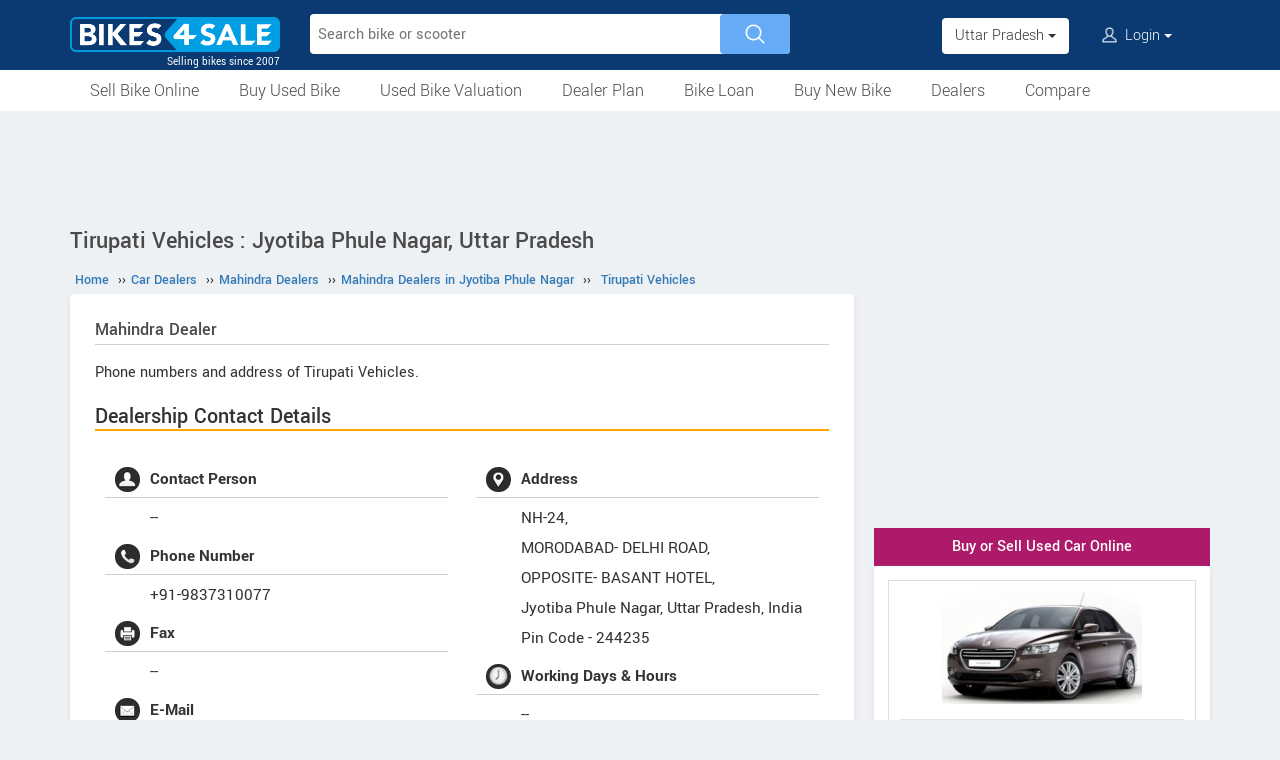

--- FILE ---
content_type: text/html; charset=UTF-8
request_url: https://www.bikes4sale.in/car-showrooms/dealer/mahindra/uttar-pradesh/jyotiba-phule-nagar/14856/tirupati-vehicles
body_size: 12392
content:
<!DOCTYPE html>
<html lang="en" itemscope itemtype="https://schema.org/WebPage">
<head>
<meta charset="utf-8">
<link rel="shortcut icon" href="/favicon-192x192.png">
<meta name="viewport" content="width=device-width, initial-scale=1">
<link rel="manifest" href="/manifest.json">
<link rel="icon" type="image/png" sizes="192x192" href="/favicon-192x192.png">
<link rel="apple-touch-icon" sizes="57x57" href="/apple-icon-57x57.png">
<link rel="apple-touch-icon" sizes="60x60" href="/apple-icon-60x60.png">
<link rel="apple-touch-icon" sizes="72x72" href="/apple-icon-72x72.png">
<link rel="apple-touch-icon" sizes="76x76" href="/apple-icon-76x76.png">
<link rel="apple-touch-icon" sizes="114x114" href="/apple-icon-114x114.png">
<link rel="apple-touch-icon" sizes="120x120" href="/apple-icon-120x120.png">
<link rel="apple-touch-icon" sizes="144x144" href="/apple-icon-144x144.png">
<link rel="apple-touch-icon" sizes="152x152" href="/apple-icon-152x152.png">
<link rel="apple-touch-icon" sizes="180x180" href="/apple-icon-180x180.png">
<link rel="apple-touch-icon" sizes="192x192" href="/favicon-192x192.png">
<meta name="apple-mobile-web-app-capable" content="yes">
<meta name="apple-mobile-web-app-status-bar-style" content="black-translucent">
<meta name="apple-mobile-web-app-title" content="Bikes4Sale">
<meta name="application-name" content="Bikes4Sale">
<meta name="mobile-web-app-capable" content="yes">
<meta name="msapplication-TileColor" content="#0B3A72">
<meta name="msapplication-TileImage" content="/ms-icon-144x144.png">
<meta name="theme-color" content="#0B3A72">
<title>Tirupati Vehicles Car Dealer in Jyotiba Phule Nagar, Uttar Pradesh. Mahindra Showroom - Bikes4Sale</title>
<meta property="og:title" itemprop="name" content="Tirupati Vehicles Car Dealer in Jyotiba Phule Nagar, Uttar Pradesh. Mahindra Showroom" />
<meta property="og:site_name" content="Bikes4Sale" />
<meta name="description" property="og:description" itemprop="description" content="Tirupati Vehicles - Mahindra Car Dealership in Jyotiba Phule Nagar, Uttar Pradesh. Showroom located at NH-24, MORODABAD- DELHI ROAD, OPPOSITE- BASANT HOTEL,. Contact the Showroom directly and book a test drive before deciding on the car to buy" />
<meta name="keywords" content="Tirupati Vehicles" />
<link rel="canonical" href="https://www.bikes4sale.in/car-showrooms/dealer/mahindra/uttar-pradesh/jyotiba-phule-nagar/14856/tirupati-vehicles" />
<meta property="og:url" content="https://www.bikes4sale.in/car-showrooms/dealer/mahindra/uttar-pradesh/jyotiba-phule-nagar/14856/tirupati-vehicles" />
<link rel="stylesheet" type="text/css" href="/scripts/assets/bootstrap/3.3.7/css/bootstrap.min.css" />
<link rel="stylesheet" type="text/css" href="/style/t-56.css" />
<script type="text/javascript" src="/scripts/jquery-3.1.1.min.js"></script>
<script type="text/javascript" src="/scripts/b4s-v6.4.js"></script>
<script type="text/javascript" src="/scripts/4s-common-v6.4.js"></script>
<script type="text/javascript" src="/scripts/assets/bootstrap/3.3.7/js/bootstrap.min.js"></script>
<script type="text/javascript">
var g_sess_state = "Uttar Pradesh";
</script>
<script async src="https://www.googletagmanager.com/gtag/js?id=G-YGBL2D2TM5"></script>
<script>
window.dataLayer=window.dataLayer || [];
function gtag(){dataLayer.push(arguments);}
gtag('js',new Date());
gtag('config','G-YGBL2D2TM5');
gtag('config','AW-1055345410');
</script>
<script>
!function(f,b,e,v,n,t,s)
{if(f.fbq)return;n=f.fbq=function(){n.callMethod?
n.callMethod.apply(n,arguments):n.queue.push(arguments)};
if(!f._fbq)f._fbq=n;n.push=n;n.loaded=!0;n.version='2.0';
n.queue=[];t=b.createElement(e);t.async=!0;
t.src=v;s=b.getElementsByTagName(e)[0];
s.parentNode.insertBefore(t,s)}(window,document,'script','https://connect.facebook.net/en_US/fbevents.js');
fbq('init','439957339057262');
fbq('track','PageView');
</script>
<noscript><img height="1" width="1" style="display:none" src="https://www.facebook.com/tr?id=439957339057262&ev=PageView&noscript=1" /></noscript>
</head>
<body>
<header>
<nav class="navbar navbar-default">
<div class="container">
<div class="navbar-header">
<div type="button" class="navbar-toggle collapsed" data-toggle="collapse" data-target="#bs-example-navbar-collapse-1" aria-expanded="false">
<img src="/style/images/icon-humberger-white.png" width="25" class="onshrink" alt="menu" />
<img src="/style/images/icon-humberger-white.png" width="25" class="normal" alt="menu" />
</div>
<a class="navbar-brand animated" href="/"><img src="/style/images/bikes4sale-420.png" alt="Bikes4Sale" /><span>Selling bikes since 2007</span></a>
<div class="state-login-mbl-grp">

<div class="for-mbl mbl-stateview">
<div class="dropdown">
<button class="btn dropdown-toggle" type="button" data-toggle="dropdown"><img src="/style/images/icon-location.png" alt="Select Location" />Uttar Pradesh <span class="caret"></span></button>
<ul class="dropdown-menu setStateMenu"></ul>
</div>
</div>
<div class="for-mbl mbl-loginview">
<div class="dropdown">

<button class="btn dropdown-toggle" type="button" data-toggle="dropdown"><img src="/style/images/icon-user.png" alt="Login" /> Login <span class="caret"></span></button>
<ul class="dropdown-menu">
<li><a href="/s.php">Login</a></li>
<li><a href="/signup.php">Sign Up</a></li>
</ul>
</div>
</div>
</div>
</div>
<div class="collapse navbar-collapse" id="bs-example-navbar-collapse-1">

<form class="navbar-form navbar-left for-pc" action="/search.php" method="get" id="autoSrchForm">
<div class="searchbar" id="srchBox">
<input type="text" class="srchBox-input" name="q" placeholder="Search bike or scooter" autocomplete="off" maxlength="100" />
<input type="submit" class="srchBtn" value="" />
</div>
<div id="optBox" style="display:none;"></div>
</form>
<ul class="nav navbar-nav mbl-accnt">
<li class="state for-pc"><div class="dropdown"><button class="btn dropdown-toggle" type="button" data-toggle="dropdown">Uttar Pradesh <span class="caret"></span></button><ul class="dropdown-menu setStateMenu"></ul></div></li><li class="user for-pc">
<div class="dropdown">

<button class="btn dropdown-toggle" type="button" data-toggle="dropdown"><img src="/style/images/icon-user.png" alt="Login" /> Login <span class="caret"></span></button>
<ul class="dropdown-menu">
<li><a href="/s.php">Login</a></li>
<li><a href="/signup.php">Sign Up</a></li>
</ul>
</div>
</li>
</ul>
<ul class="for-mbl mbl-list">
<div class="panel-group" id="accordion" role="tablist" aria-multiselectable="true">
<div class="panel panel-default"><a href="/used/sell/?st=Uttar Pradesh"><p>Sell Bike Online</p></a></div>
<div class="panel panel-default">
<div class="panel-heading" role="tab" id="heading6"><div class="panel-title"><a class="collapsed" data-toggle="collapse" data-parent="#accordion" href="#collapse6" aria-expanded="true" aria-controls="collapse6"><p>Buy Used Bike</p></a></div></div>
<div id="collapse6" class="panel-collapse collapse" role="tabpanel" aria-labelledby="heading6"><div class="panel-body"><ul>
<li><a href="/used/buy/bikes-in-uttar-pradesh/"><p>All Used Bikes</p></a></li>
<li><a href="/used/superbikes.php"><p>Superbikes & Imported Bikes</p></a></li>
<li><a href="/used/repossessed.php"><p>Auction Bikes</p></a></li>
<li><a href="/used/buy/bicycle/"><p>Used Cycles</p></a></li>
</ul></div></div>
</div>
<div class="panel panel-default"><a href="/bike-prices.php?st=Uttar Pradesh"><p>Used Bike Valuation</p></a></div>
<div class="panel panel-default"><a href="/dealer-plan.php"><p>Used Bike Dealer Plan</p></a></div>
<div class="panel panel-default">
<div class="panel-heading" role="tab" id="heading7"><div class="panel-title"><a class="collapsed" data-toggle="collapse" data-parent="#accordion" href="#collapse7" aria-expanded="true" aria-controls="collapse7"><p>Bike Loan</p></a></div></div>
<div id="collapse7" class="panel-collapse collapse" role="tabpanel" aria-labelledby="heading7"><div class="panel-body"><ul>
<li><a href="/loan/?i=u"><p>Loan for Buying Used Bikes</p></a></li>
<li><a href="/loan/?i=n"><p>Loan for Buying New Bikes</p></a></li>
<li><a href="/loan/loan-against-two-wheeler.php"><p>Loan Against Bikes</p></a></li>
<li><a href="/emi-calculator.php"><p>EMI Calculator</p></a></li>
</ul></div></div>
</div>
<div class="panel panel-default">
<div class="panel-heading" role="tab" id="headingOne"><div class="panel-title"><a class="collapsed" data-toggle="collapse" data-parent="#accordion" href="#collapseOne" aria-expanded="true" aria-controls="collapseOne"><p>Buy New Bike</p></a></div></div>
<div id="collapseOne" class="panel-collapse collapse" role="tabpanel" aria-labelledby="headingOne"><div class="panel-body"><ul>
<li><a href="/new/motorcycles/"><p>Motorcycles</p></a></li>
<li><a href="/new/scooters/"><p>Scooters</p></a></li>
<li><a href="/new/atv/"><p>ATV</p></a></li>
<li><a href="/new/mopeds/"><p>Mopeds</p></a></li>
<li><a href="/new/electric/"><p>Electric</p></a></li>
</ul></div></div>
</div>
<div class="panel panel-default">
<div class="panel-heading" role="tab" id="headingTwo"><div class="panel-title"><a class="collapsed" data-toggle="collapse" data-parent="#accordion" href="#collapseTwo" aria-expanded="false" aria-controls="collapseTwo"><p>Dealers</p></a></div></div>
<div id="collapseTwo" class="panel-collapse collapse" role="tabpanel" aria-labelledby="headingTwo"><div class="panel-body"><ul>
<li><a href="/new-bike-showrooms/"><p>New Bike Dealers</p></a></li>
<li><a href="/used/dealers/uttar-pradesh/"><p>Used Bike Dealers</p></a></li>
<li><a href="/rent-bike/"><p>Rent a Bike</p></a></li>
</ul></div></div>
</div>
<div class="panel panel-default"><a href="/compare/"><p>Compare</p></a></div>
<div class="panel panel-default"><a href="/tips-and-advices.php"><p>Tips</p></a></div>
</div>
</ul>
</div>
</div>
<div class="for-mbl mobile-header2">
<div class="container">
</div>
<div>
<div class="mbl-navline3">
<div class="container">
<div class="sml-nav-box"><a href="/used/sell/?st=Uttar Pradesh">Sell Bike</a></div>
<div class="sml-nav-box"><a href="/used/buy/bikes-in-uttar-pradesh/">Buy Used Bike</a></div>
<div class="sml-nav-box"><a href="/bike-prices.php?st=Uttar Pradesh">Valuation</a></div>
<div class="sml-nav-box"><a href="/dealer-plan.php">Dealer Plan</a></div>
<div class="sml-nav-box"><a href="/new/">New Bikes</a></div>
<div class="sml-nav-box"><a href="/loan/">Loan</a></div>
</div>
</div>
</div>
</div>
</nav>
<div id="nav-line2">
<div class="container">
<div class="for-pc">
<nav class="nav">
<ul>
<li><a href="/used/sell/?st=Uttar Pradesh">Sell Bike Online</a></li>
<li>
<a href="/used/buy/bikes-in-uttar-pradesh/">Buy Used Bike</a>
<ul class="nav-jusified submenu-4 center">
<li><a href="/used/buy/bikes-in-uttar-pradesh/">All Used Bikes</a></li>
<li><a href="/used/superbikes.php">Superbikes</a></li>
<li><a href="/used/repossessed.php">Auction Bikes</a></li>
<li><a href="/used/buy/bicycle/">Used Cycles</a></li>
</ul>
</li>
<li><a href="/bike-prices.php?st=Uttar Pradesh">Used Bike Valuation</a></li>
<li><a href="/dealer-plan.php">Dealer Plan</a></li>
<li>
<a href="/loan/">Bike Loan</a>
<ul class="nav-jusified submenu-4 center">
<li><a href="/loan/?i=u">For Used Bike</a></li>
<li><a href="/loan/?i=n">For New Bike</a></li>
<li><a href="/loan/loan-against-two-wheeler.php">Loan Against Bike</a></li>
<li><a href="/emi-calculator.php">EMI Calculator</a></li>
</ul>
</li>
<li>
<a href="/new/">Buy New Bike</a>
<ul class="nav-jusified submenu-5 center">
<li><a href="/new/motorcycles/">Motorcycles </a></li>
<li><a href="/new/scooters/">Scooters</a></li>
<li><a href="/new/atv/">ATV</a></li>
<li><a href="/new/mopeds/">Mopeds</a></li>
<li><a href="/new/electric/">Electric</a></li>
</ul>
</li>
<li>
<a href="/dealers.php">Dealers</a>
<ul class="nav-jusified submenu-3 center">
<li><a href="/new-bike-showrooms/">New Bike Dealers</a></li>
<li><a href="/used/dealers/uttar-pradesh/">Used Bike Dealers</a></li>
<li><a href="/rent-bike/">Rent a Bike</a></li>
</ul>
</li>
<li><a href="/compare/">Compare</a></li>
</ul>
</nav>
</div>
</div>
</div>
</header>

<script type="text/javascript">
initLocMenu();
</script>

<div id="bigb">
<center>
<script async src="https://pagead2.googlesyndication.com/pagead/js/adsbygoogle.js?client=ca-pub-2379055516974469" crossorigin="anonymous"></script>
<!-- B4S-970x90-1 -->
<ins class="adsbygoogle"
style="display:inline-block;width:970px;height:90px"
data-ad-client="ca-pub-2379055516974469"
data-ad-slot="5706507593"></ins>
<script>
(adsbygoogle = window.adsbygoogle || []).push({});
</script>
</center>
</div>
<a href="#" id="back-to-top"></a>

<div id="page" class="container">

  <style type="text/css">
  h3{font-size:22px;border-bottom:solid 2px orange;}
  h4{font-size:20px;border-bottom:solid 2px orange;}
  @media screen and (max-width:479px) {
  #ratingBox .rateHead,#ratingBox .ratings{clear:both;}
  #ratingBox .rateHead {height: auto;padding-bottom:2px;}
  }
  .owl-theme.slider-style1 .owl-nav .owl-next, .owl-theme.slider-style1 .owl-nav .owl-prev {top:15%;}
  #cs-sec .head{line-height:25px;color:#4a4a4a;font-weight:bold;margin-bottom:12px;border-bottom:2px solid orange;padding-bottom:5px;font-size:24px;overflow:auto;}
  .cs-list-box{padding-bottom:20px;}
  </style>

  <div id="secondCol">
    <h1>Tirupati Vehicles : Jyotiba Phule Nagar, Uttar Pradesh</h1>
    
  <ul itemscope itemtype="https://schema.org/BreadcrumbList" class="schBreadList">
      <li itemprop="itemListElement" itemscope itemtype="https://schema.org/ListItem">
        <a itemprop="item" href="https://www.bikes4sale.in/"><span itemprop="name">Home</span></a>
        <meta itemprop="position" content="1" /> &#8250;&#8250;
      </li>
      <li itemprop="itemListElement" itemscope itemtype="https://schema.org/ListItem">
        <a itemprop="item" href="https://www.bikes4sale.in/car-showrooms/"><span itemprop="name">Car Dealers</span></a>
        <meta itemprop="position" content="2" /> &#8250;&#8250;
      </li>
      <li itemprop="itemListElement" itemscope itemtype="https://schema.org/ListItem">
        <a itemprop="item" href="https://www.bikes4sale.in/car-showrooms/dealer/mahindra/"><span itemprop="name">Mahindra Dealers</span></a>
        <meta itemprop="position" content="3" /> &#8250;&#8250;
      </li>
      <li itemprop="itemListElement" itemscope itemtype="https://schema.org/ListItem">
        <a itemprop="item" href="https://www.bikes4sale.in/car-showrooms/dealer/mahindra/uttar-pradesh/jyotiba-phule-nagar/"><span itemprop="name">Mahindra Dealers in Jyotiba Phule Nagar</span></a>
        <meta itemprop="position" content="4" /> &#8250;&#8250;
      </li>
      <li itemprop="itemListElement" itemscope itemtype="https://schema.org/ListItem">
        <a itemprop="item" href="https://www.bikes4sale.in/car-showrooms/dealer/mahindra/uttar-pradesh/jyotiba-phule-nagar/14856/tirupati-vehicles"><span itemprop="name">Tirupati Vehicles</span></a>
        <meta itemprop="position" content="5" />
      </li>
  </ul>
  
    <div class="content" itemscope itemtype="https://schema.org/AutoDealer">
      <meta itemprop="name" content="Tirupati Vehicles" />
      <h2><span itemprop="brand">Mahindra</span> Dealer</h2>
      <div style="margin-bottom:15px;line-height:1.6em;">Phone numbers and address of Tirupati Vehicles.</div>
      <h3>Dealership Contact Details</h3>

      <div id="dlrUI">
        <div class="dlrDtls">
          <ul>
            <li><img src="/style/images/icon-user.jpg" />Contact Person</li>
            <li itemprop="employee">--</li>

            <li><img src="/style/images/icon-phone.jpg" />Phone Number</li>
            <li itemprop="telephone">+91-9837310077</li>

            <li><img src="/style/images/icon-fax.jpg" />Fax</li>
            <li itemprop="faxNumber">--</li>

            <li><img src="/style/images/icon-mail.jpg" />E-Mail</li>
            <li itemprop="email">smpersonal.tirupatibijnor@gmail.com</li>
          </ul>
        </div>
        <div class="dlrDtls">
          <ul itemprop="address" itemscope itemtype="https://schema.org/PostalAddress">
            <li><img src="/style/images/icon-location.jpg" />Address</li>
            <li><div itemprop="streetAddress">NH-24, <br />
MORODABAD- DELHI ROAD, <br />
OPPOSITE- BASANT HOTEL,</div><span itemprop="addressLocality">Jyotiba Phule Nagar</span>, <span itemprop="addressRegion">Uttar Pradesh</span>, <span itemprop="addressCountry">India</span><br />Pin Code - <span itemprop="postalCode">244235</span>
            </li>
            <li><img src="/style/images/icon-clock.png" />Working Days & Hours</li>
            <li>--</li>
          </ul>
        </div>
      </div>
      <script type="text/javascript" src="/scripts/rating-v1.1.js"></script>
  <div id="ratingBox"><div class="rateHead">Rate Tirupati Vehicles :</div>
    <div _id="/car-showrooms/dealer/mahindra/uttar-pradesh/jyotiba-phule-nagar/14856/tirupati-vehicles" class="ratings"><div class="ratings_stars ratings_vote"  _rating="1" title="Poor"></div><div class="ratings_stars ratings_vote"  _rating="2" title="Fair"></div><div class="ratings_stars ratings_vote"  _rating="3" title="Good"></div><div class="ratings_stars ratings_vote"  _rating="4" title="Very Good"></div><div class="ratings_stars "  _rating="5" title="Excellent"></div><div class="total_votes" itemprop="aggregateRating" itemscope itemtype="https://schema.org/AggregateRating"><span class="ratingValue"><span class="bold" itemprop="ratingValue">4.0</span>/5</span><span class="ratingCount"> (<span itemprop="ratingCount">8</span> votes)</span><span class="ratingThanks"></span></div>
    </div><!--ratings-->
  </div><!--ratingBox-->
  
        <br /><br />
        <section id="cs-sec">
          <div class="descBox" id="book">
            <div class="head">Available Models</div>
            <div class="cs-list-box">
              <div class="owl-carousel owl-theme slider-style1 mobile-width-resp">
              
                <div class="item cs-box">
                  <div class="img-box"><a href="/cars/mahindra/xuv-3xo/xuv-3xo/"><img src="/pictures/default/mahindra-xuv-3xo/mahindra-xuv-3xo-100x75.jpg" alt="Mahindra XUV 3XO" /></a></div>
                  <span class="price"><a href="/cars/mahindra/xuv-3xo/xuv-3xo/">XUV 3XO</a></span>
                </div>
                
                <div class="item cs-box">
                  <div class="img-box"><a href="/cars/mahindra/thar/thar-lx-d-4wd-hard-top-earth-edition-diesel/"><img src="/pictures/default/mahindra-thar-lx-d-4wd-hard-top-earth-edition-diesel/mahindra-thar-lx-d-4wd-hard-top-earth-edition-diesel-100x75.jpg" alt="Mahindra Thar LX D 4WD Hard Top Earth Edition Diesel" /></a></div>
                  <span class="price"><a href="/cars/mahindra/thar/thar-lx-d-4wd-hard-top-earth-edition-diesel/">Thar LX D 4WD Hard Top Earth Edition Diesel</a></span>
                </div>
                
                <div class="item cs-box">
                  <div class="img-box"><a href="/cars/mahindra/xuv400/xuv400-el/"><img src="/pictures/default/mahindra-xuv400-el/mahindra-xuv400-el-100x75.jpg" alt="Mahindra XUV400 EL" /></a></div>
                  <span class="price"><a href="/cars/mahindra/xuv400/xuv400-el/">XUV400 EL</a></span>
                </div>
                
                <div class="item cs-box">
                  <div class="img-box"><a href="/cars/mahindra/xuv400/xuv400-ec/"><img src="/pictures/default/mahindra-xuv400-ec/mahindra-xuv400-ec-100x75.jpg" alt="Mahindra XUV400 EC" /></a></div>
                  <span class="price"><a href="/cars/mahindra/xuv400/xuv400-ec/">XUV400 EC</a></span>
                </div>
                
                <div class="item cs-box">
                  <div class="img-box"><a href="/cars/mahindra/thar/thar-ax-opt-diesel-rwd/"><img src="/pictures/default/mahindra-thar-ax-opt-diesel-rwd/mahindra-thar-ax-opt-diesel-rwd-100x75.jpg" alt="Mahindra Thar AX OPT Diesel RWD" /></a></div>
                  <span class="price"><a href="/cars/mahindra/thar/thar-ax-opt-diesel-rwd/">Thar AX OPT Diesel RWD</a></span>
                </div>
                
                <div class="item cs-box">
                  <div class="img-box"><a href="/cars/mahindra/thar/thar-lx-petrol-at-rwd/"><img src="/pictures/default/mahindra-thar-lx-petrol-at-rwd/mahindra-thar-lx-petrol-at-rwd-100x75.jpg" alt="Mahindra Thar LX Petrol AT RWD" /></a></div>
                  <span class="price"><a href="/cars/mahindra/thar/thar-lx-petrol-at-rwd/">Thar LX Petrol AT RWD</a></span>
                </div>
                
                <div class="item cs-box">
                  <div class="img-box"><a href="/cars/mahindra/thar/thar-lx-diesel-mt-rwd/"><img src="/pictures/default/mahindra-thar-lx-diesel-mt-rwd/mahindra-thar-lx-diesel-mt-rwd-100x75.jpg" alt="Mahindra Thar LX Diesel MT RWD" /></a></div>
                  <span class="price"><a href="/cars/mahindra/thar/thar-lx-diesel-mt-rwd/">Thar LX Diesel MT RWD</a></span>
                </div>
                
                <div class="item cs-box">
                  <div class="img-box"><a href="/cars/mahindra/xuv300/xuv300-turbo-sport-w8-o-tgdi-dual-tone-petrol/"><img src="/pictures/default/mahindra-xuv300-turbo-sport-w8-o-tgdi-dual-tone-petrol/mahindra-xuv300-turbo-sport-w8-o-tgdi-dual-tone-petrol-100x75.jpg" alt="Mahindra XUV300 Turbo Sport W8(O) TGDi Dual Tone Petrol" /></a></div>
                  <span class="price"><a href="/cars/mahindra/xuv300/xuv300-turbo-sport-w8-o-tgdi-dual-tone-petrol/">XUV300 Turbo Sport W8(O) TGDi Dual Tone Petrol</a></span>
                </div>
                
                <div class="item cs-box">
                  <div class="img-box"><a href="/cars/mahindra/xuv300/xuv300-turbo-sport-w8-o-tgdi-petrol/"><img src="/pictures/default/mahindra-xuv300-turbo-sport-w8-o-tgdi-petrol/mahindra-xuv300-turbo-sport-w8-o-tgdi-petrol-100x75.jpg" alt="Mahindra XUV300 Turbo Sport W8(O) TGDi Petrol" /></a></div>
                  <span class="price"><a href="/cars/mahindra/xuv300/xuv300-turbo-sport-w8-o-tgdi-petrol/">XUV300 Turbo Sport W8(O) TGDi Petrol</a></span>
                </div>
                
                <div class="item cs-box">
                  <div class="img-box"><a href="/cars/mahindra/xuv300/xuv300-turbo-sport-w8-tgdi-dual-tone-petrol/"><img src="/pictures/default/mahindra-xuv300-turbo-sport-w8-tgdi-dual-tone-petrol/mahindra-xuv300-turbo-sport-w8-tgdi-dual-tone-petrol-100x75.jpg" alt="Mahindra XUV300 Turbo Sport W8 TGDi Dual Tone Petrol" /></a></div>
                  <span class="price"><a href="/cars/mahindra/xuv300/xuv300-turbo-sport-w8-tgdi-dual-tone-petrol/">XUV300 Turbo Sport W8 TGDi Dual Tone Petrol</a></span>
                </div>
                
                <div class="item cs-box">
                  <div class="img-box"><a href="/cars/mahindra/xuv300/xuv300-turbo-sport-w8-tgdi-petrol/"><img src="/pictures/default/mahindra-xuv300-turbo-sport-w8-tgdi-petrol/mahindra-xuv300-turbo-sport-w8-tgdi-petrol-100x75.jpg" alt="Mahindra XUV300 Turbo Sport W8 TGDi Petrol" /></a></div>
                  <span class="price"><a href="/cars/mahindra/xuv300/xuv300-turbo-sport-w8-tgdi-petrol/">XUV300 Turbo Sport W8 TGDi Petrol</a></span>
                </div>
                
                <div class="item cs-box">
                  <div class="img-box"><a href="/cars/mahindra/xuv300/xuv300-turbo-sport-w6-tgdi-petrol/"><img src="/pictures/default/mahindra-xuv300-turbo-sport-w6-tgdi-petrol/mahindra-xuv300-turbo-sport-w6-tgdi-petrol-100x75.jpg" alt="Mahindra XUV300 Turbo Sport W6 TGDi Petrol" /></a></div>
                  <span class="price"><a href="/cars/mahindra/xuv300/xuv300-turbo-sport-w6-tgdi-petrol/">XUV300 Turbo Sport W6 TGDi Petrol</a></span>
                </div>
                
                <div class="item cs-box">
                  <div class="img-box"><a href="/cars/mahindra/scorpio/scorpio-classic-s11-diesel/"><img src="/pictures/default/mahindra-scorpio-classic-s11-diesel/mahindra-scorpio-classic-s11-diesel-100x75.jpg" alt="Mahindra Scorpio Classic S11 Diesel" /></a></div>
                  <span class="price"><a href="/cars/mahindra/scorpio/scorpio-classic-s11-diesel/">Scorpio Classic S11 Diesel</a></span>
                </div>
                
                <div class="item cs-box">
                  <div class="img-box"><a href="/cars/mahindra/scorpio/scorpio-classic-s-diesel/"><img src="/pictures/default/mahindra-scorpio-classic-s-diesel/mahindra-scorpio-classic-s-diesel-100x75.jpg" alt="Mahindra Scorpio Classic S Diesel" /></a></div>
                  <span class="price"><a href="/cars/mahindra/scorpio/scorpio-classic-s-diesel/">Scorpio Classic S Diesel</a></span>
                </div>
                
                <div class="item cs-box">
                  <div class="img-box"><a href="/cars/mahindra/scorpio/scorpio-n-z8l-6-str-diesel-at/"><img src="/pictures/default/mahindra-scorpio-n-z8l-6-str-diesel-at/mahindra-scorpio-n-z8l-6-str-diesel-at-100x75.jpg" alt="Mahindra Scorpio N Z8L 6 STR Diesel AT" /></a></div>
                  <span class="price"><a href="/cars/mahindra/scorpio/scorpio-n-z8l-6-str-diesel-at/">Scorpio N Z8L 6 STR Diesel AT</a></span>
                </div>
                
                <div class="item cs-box">
                  <div class="img-box"><a href="/cars/mahindra/scorpio/scorpio-n-z8l-6-str-petrol-at/"><img src="/pictures/default/mahindra-scorpio-n-z8l-6-str-petrol-at/mahindra-scorpio-n-z8l-6-str-petrol-at-100x75.jpg" alt="Mahindra Scorpio N Z8L 6 STR Petrol AT" /></a></div>
                  <span class="price"><a href="/cars/mahindra/scorpio/scorpio-n-z8l-6-str-petrol-at/">Scorpio N Z8L 6 STR Petrol AT</a></span>
                </div>
                
                <div class="item cs-box">
                  <div class="img-box"><a href="/cars/mahindra/scorpio/scorpio-n-z8l-6-str-diesel/"><img src="/pictures/default/mahindra-scorpio-n-z8l-6-str-diesel/mahindra-scorpio-n-z8l-6-str-diesel-100x75.jpg" alt="Mahindra Scorpio N Z8L 6 STR Diesel" /></a></div>
                  <span class="price"><a href="/cars/mahindra/scorpio/scorpio-n-z8l-6-str-diesel/">Scorpio N Z8L 6 STR Diesel</a></span>
                </div>
                
                <div class="item cs-box">
                  <div class="img-box"><a href="/cars/mahindra/scorpio/scorpio-n-z8l-6-str-petrol/"><img src="/pictures/default/mahindra-scorpio-n-z8l-6-str-petrol/mahindra-scorpio-n-z8l-6-str-petrol-100x75.jpg" alt="Mahindra Scorpio N Z8L 6 STR Petrol" /></a></div>
                  <span class="price"><a href="/cars/mahindra/scorpio/scorpio-n-z8l-6-str-petrol/">Scorpio N Z8L 6 STR Petrol</a></span>
                </div>
                
                <div class="item cs-box">
                  <div class="img-box"><a href="/cars/mahindra/scorpio/scorpio-n-z8l-4wd-diesel-at/"><img src="/pictures/default/mahindra-scorpio-n-z8l-4wd-diesel-at/mahindra-scorpio-n-z8l-4wd-diesel-at-100x75.jpg" alt="Mahindra Scorpio N Z8L 4WD Diesel AT" /></a></div>
                  <span class="price"><a href="/cars/mahindra/scorpio/scorpio-n-z8l-4wd-diesel-at/">Scorpio N Z8L 4WD Diesel AT</a></span>
                </div>
                
                <div class="item cs-box">
                  <div class="img-box"><a href="/cars/mahindra/scorpio/scorpio-n-z8l-4wd-diesel/"><img src="/pictures/default/mahindra-scorpio-n-z8l-4wd-diesel/mahindra-scorpio-n-z8l-4wd-diesel-100x75.jpg" alt="Mahindra Scorpio N Z8L 4WD Diesel" /></a></div>
                  <span class="price"><a href="/cars/mahindra/scorpio/scorpio-n-z8l-4wd-diesel/">Scorpio N Z8L 4WD Diesel</a></span>
                </div>
                
                <div class="item cs-box">
                  <div class="img-box"><a href="/cars/mahindra/scorpio/scorpio-n-z8l-diesel-at/"><img src="/pictures/default/mahindra-scorpio-n-z8l-diesel-at/mahindra-scorpio-n-z8l-diesel-at-100x75.jpg" alt="Mahindra Scorpio N Z8L Diesel AT" /></a></div>
                  <span class="price"><a href="/cars/mahindra/scorpio/scorpio-n-z8l-diesel-at/">Scorpio N Z8L Diesel AT</a></span>
                </div>
                
                <div class="item cs-box">
                  <div class="img-box"><a href="/cars/mahindra/scorpio/scorpio-n-z8l-petrol-at/"><img src="/pictures/default/mahindra-scorpio-n-z8l-petrol-at/mahindra-scorpio-n-z8l-petrol-at-100x75.jpg" alt="Mahindra Scorpio N Z8L Petrol AT" /></a></div>
                  <span class="price"><a href="/cars/mahindra/scorpio/scorpio-n-z8l-petrol-at/">Scorpio N Z8L Petrol AT</a></span>
                </div>
                
                <div class="item cs-box">
                  <div class="img-box"><a href="/cars/mahindra/scorpio/scorpio-n-z8-4wd-diesel-at/"><img src="/pictures/default/mahindra-scorpio-n-z8-4wd-diesel-at/mahindra-scorpio-n-z8-4wd-diesel-at-100x75.jpg" alt="Mahindra Scorpio N Z8 4WD Diesel AT" /></a></div>
                  <span class="price"><a href="/cars/mahindra/scorpio/scorpio-n-z8-4wd-diesel-at/">Scorpio N Z8 4WD Diesel AT</a></span>
                </div>
                
                <div class="item cs-box">
                  <div class="img-box"><a href="/cars/mahindra/scorpio/scorpio-n-z8-4wd-diesel/"><img src="/pictures/default/mahindra-scorpio-n-z8-4wd-diesel/mahindra-scorpio-n-z8-4wd-diesel-100x75.jpg" alt="Mahindra Scorpio N Z8 4WD Diesel" /></a></div>
                  <span class="price"><a href="/cars/mahindra/scorpio/scorpio-n-z8-4wd-diesel/">Scorpio N Z8 4WD Diesel</a></span>
                </div>
                
                <div class="item cs-box">
                  <div class="img-box"><a href="/cars/mahindra/scorpio/scorpio-n-z8-diesel-at/"><img src="/pictures/default/mahindra-scorpio-n-z8-diesel-at/mahindra-scorpio-n-z8-diesel-at-100x75.jpg" alt="Mahindra Scorpio N Z8 Diesel AT" /></a></div>
                  <span class="price"><a href="/cars/mahindra/scorpio/scorpio-n-z8-diesel-at/">Scorpio N Z8 Diesel AT</a></span>
                </div>
                
                <div class="item cs-box">
                  <div class="img-box"><a href="/cars/mahindra/scorpio/scorpio-n-z8-petrol-at/"><img src="/pictures/default/mahindra-scorpio-n-z8-petrol-at/mahindra-scorpio-n-z8-petrol-at-100x75.jpg" alt="Mahindra Scorpio N Z8 Petrol AT" /></a></div>
                  <span class="price"><a href="/cars/mahindra/scorpio/scorpio-n-z8-petrol-at/">Scorpio N Z8 Petrol AT</a></span>
                </div>
                
                <div class="item cs-box">
                  <div class="img-box"><a href="/cars/mahindra/scorpio/scorpio-n-z6-diesel-at/"><img src="/pictures/default/mahindra-scorpio-n-z6-diesel-at/mahindra-scorpio-n-z6-diesel-at-100x75.jpg" alt="Mahindra Scorpio N Z6 Diesel AT" /></a></div>
                  <span class="price"><a href="/cars/mahindra/scorpio/scorpio-n-z6-diesel-at/">Scorpio N Z6 Diesel AT</a></span>
                </div>
                
                <div class="item cs-box">
                  <div class="img-box"><a href="/cars/mahindra/scorpio/scorpio-n-z4-4wd-diesel/"><img src="/pictures/default/mahindra-scorpio-n-z4-4wd-diesel/mahindra-scorpio-n-z4-4wd-diesel-100x75.jpg" alt="Mahindra Scorpio N Z4 4WD Diesel" /></a></div>
                  <span class="price"><a href="/cars/mahindra/scorpio/scorpio-n-z4-4wd-diesel/">Scorpio N Z4 4WD Diesel</a></span>
                </div>
                
                <div class="item cs-box">
                  <div class="img-box"><a href="/cars/mahindra/scorpio/scorpio-n-z8l-diesel/"><img src="/pictures/default/mahindra-scorpio-n-z8l-diesel/mahindra-scorpio-n-z8l-diesel-100x75.jpg" alt="Mahindra Scorpio N Z8L Diesel" /></a></div>
                  <span class="price"><a href="/cars/mahindra/scorpio/scorpio-n-z8l-diesel/">Scorpio N Z8L Diesel</a></span>
                </div>
                
                <div class="item cs-box">
                  <div class="img-box"><a href="/cars/mahindra/scorpio/scorpio-n-z8l-petrol/"><img src="/pictures/default/mahindra-scorpio-n-z8l-petrol/mahindra-scorpio-n-z8l-petrol-100x75.jpg" alt="Mahindra Scorpio N Z8L Petrol" /></a></div>
                  <span class="price"><a href="/cars/mahindra/scorpio/scorpio-n-z8l-petrol/">Scorpio N Z8L Petrol</a></span>
                </div>
                
                <div class="item cs-box">
                  <div class="img-box"><a href="/cars/mahindra/scorpio/scorpio-n-z8-diesel/"><img src="/pictures/default/mahindra-scorpio-n-z8-diesel/mahindra-scorpio-n-z8-diesel-100x75.jpg" alt="Mahindra Scorpio N Z8 Diesel" /></a></div>
                  <span class="price"><a href="/cars/mahindra/scorpio/scorpio-n-z8-diesel/">Scorpio N Z8 Diesel</a></span>
                </div>
                
                <div class="item cs-box">
                  <div class="img-box"><a href="/cars/mahindra/scorpio/scorpio-n-z8-petrol/"><img src="/pictures/default/mahindra-scorpio-n-z8-petrol/mahindra-scorpio-n-z8-petrol-100x75.jpg" alt="Mahindra Scorpio N Z8 Petrol" /></a></div>
                  <span class="price"><a href="/cars/mahindra/scorpio/scorpio-n-z8-petrol/">Scorpio N Z8 Petrol</a></span>
                </div>
                
                <div class="item cs-box">
                  <div class="img-box"><a href="/cars/mahindra/scorpio/scorpio-n-z6-diesel/"><img src="/pictures/default/mahindra-scorpio-n-z6-diesel/mahindra-scorpio-n-z6-diesel-100x75.jpg" alt="Mahindra Scorpio N Z6 Diesel" /></a></div>
                  <span class="price"><a href="/cars/mahindra/scorpio/scorpio-n-z6-diesel/">Scorpio N Z6 Diesel</a></span>
                </div>
                
                <div class="item cs-box">
                  <div class="img-box"><a href="/cars/mahindra/scorpio/scorpio-n-z4-2wd-diesel-at/"><img src="/pictures/default/mahindra-scorpio-n-z4-2wd-diesel-at/mahindra-scorpio-n-z4-2wd-diesel-at-100x75.jpg" alt="Mahindra Scorpio N Z4 2WD Diesel AT" /></a></div>
                  <span class="price"><a href="/cars/mahindra/scorpio/scorpio-n-z4-2wd-diesel-at/">Scorpio N Z4 2WD Diesel AT</a></span>
                </div>
                
                <div class="item cs-box">
                  <div class="img-box"><a href="/cars/mahindra/scorpio/scorpio-n-z4-2wd-diesel/"><img src="/pictures/default/mahindra-scorpio-n-z4-2wd-diesel/mahindra-scorpio-n-z4-2wd-diesel-100x75.jpg" alt="Mahindra Scorpio N Z4 2WD Diesel" /></a></div>
                  <span class="price"><a href="/cars/mahindra/scorpio/scorpio-n-z4-2wd-diesel/">Scorpio N Z4 2WD Diesel</a></span>
                </div>
                
                <div class="item cs-box">
                  <div class="img-box"><a href="/cars/mahindra/scorpio/scorpio-n-z4-petrol-at/"><img src="/pictures/default/mahindra-scorpio-n-z4-petrol-at/mahindra-scorpio-n-z4-petrol-at-100x75.jpg" alt="Mahindra Scorpio N Z4 Petrol AT" /></a></div>
                  <span class="price"><a href="/cars/mahindra/scorpio/scorpio-n-z4-petrol-at/">Scorpio N Z4 Petrol AT</a></span>
                </div>
                
                <div class="item cs-box">
                  <div class="img-box"><a href="/cars/mahindra/scorpio/scorpio-n-z4-petrol/"><img src="/pictures/default/mahindra-scorpio-n-z4-petrol/mahindra-scorpio-n-z4-petrol-100x75.jpg" alt="Mahindra Scorpio N Z4 Petrol" /></a></div>
                  <span class="price"><a href="/cars/mahindra/scorpio/scorpio-n-z4-petrol/">Scorpio N Z4 Petrol</a></span>
                </div>
                
                <div class="item cs-box">
                  <div class="img-box"><a href="/cars/mahindra/scorpio/scorpio-n-z2-diesel/"><img src="/pictures/default/mahindra-scorpio-n-z2-diesel/mahindra-scorpio-n-z2-diesel-100x75.jpg" alt="Mahindra Scorpio N Z2 Diesel" /></a></div>
                  <span class="price"><a href="/cars/mahindra/scorpio/scorpio-n-z2-diesel/">Scorpio N Z2 Diesel</a></span>
                </div>
                
                <div class="item cs-box">
                  <div class="img-box"><a href="/cars/mahindra/scorpio/scorpio-n-z2-petrol/"><img src="/pictures/default/mahindra-scorpio-n-z2-petrol/mahindra-scorpio-n-z2-petrol-100x75.jpg" alt="Mahindra Scorpio N Z2 Petrol" /></a></div>
                  <span class="price"><a href="/cars/mahindra/scorpio/scorpio-n-z2-petrol/">Scorpio N Z2 Petrol</a></span>
                </div>
                
                <div class="item cs-box">
                  <div class="img-box"><a href="/cars/mahindra/xuv700/xuv700-ax7-luxury-pack-7-str-diesel-at/"><img src="/pictures/default/mahindra-xuv700-ax7-luxury-pack-7-str-diesel-at/mahindra-xuv700-ax7-luxury-pack-7-str-diesel-at-100x75.jpg" alt="Mahindra XUV700 AX7 Luxury Pack 7 STR Diesel AT" /></a></div>
                  <span class="price"><a href="/cars/mahindra/xuv700/xuv700-ax7-luxury-pack-7-str-diesel-at/">XUV700 AX7 Luxury Pack 7 STR Diesel AT</a></span>
                </div>
                
                <div class="item cs-box">
                  <div class="img-box"><a href="/cars/mahindra/xuv700/xuv700-ax7-7-str-awd-diesel/"><img src="/pictures/default/mahindra-xuv700-ax7-7-str-awd-diesel/mahindra-xuv700-ax7-7-str-awd-diesel-100x75.jpg" alt="Mahindra XUV700 AX7 7 STR AWD Diesel" /></a></div>
                  <span class="price"><a href="/cars/mahindra/xuv700/xuv700-ax7-7-str-awd-diesel/">XUV700 AX7 7 STR AWD Diesel</a></span>
                </div>
                
                <div class="item cs-box">
                  <div class="img-box"><a href="/cars/mahindra/xuv700/xuv700-ax5-5-str-diesel-at/"><img src="/pictures/default/mahindra-xuv700-ax5-5-str-diesel-at/mahindra-xuv700-ax5-5-str-diesel-at-100x75.jpg" alt="Mahindra XUV700 AX5 5 STR Diesel AT" /></a></div>
                  <span class="price"><a href="/cars/mahindra/xuv700/xuv700-ax5-5-str-diesel-at/">XUV700 AX5 5 STR Diesel AT</a></span>
                </div>
                
                <div class="item cs-box">
                  <div class="img-box"><a href="/cars/mahindra/xuv700/xuv700-ax3-5-str-diesel-at/"><img src="/pictures/default/mahindra-xuv700-ax3-5-str-diesel-at/mahindra-xuv700-ax3-5-str-diesel-at-100x75.jpg" alt="Mahindra XUV700 AX3 5 STR Diesel AT" /></a></div>
                  <span class="price"><a href="/cars/mahindra/xuv700/xuv700-ax3-5-str-diesel-at/">XUV700 AX3 5 STR Diesel AT</a></span>
                </div>
                
                <div class="item cs-box">
                  <div class="img-box"><a href="/cars/mahindra/xuv700/xuv700-ax7-7-str-diesel/"><img src="/pictures/default/mahindra-xuv700-ax7-7-str-diesel/mahindra-xuv700-ax7-7-str-diesel-100x75.jpg" alt="Mahindra XUV700 AX7 7 STR Diesel" /></a></div>
                  <span class="price"><a href="/cars/mahindra/xuv700/xuv700-ax7-7-str-diesel/">XUV700 AX7 7 STR Diesel</a></span>
                </div>
                
                <div class="item cs-box">
                  <div class="img-box"><a href="/cars/mahindra/xuv700/xuv700-ax5-7-str-diesel/"><img src="/pictures/default/mahindra-xuv700-ax5-7-str-diesel/mahindra-xuv700-ax5-7-str-diesel-100x75.jpg" alt="Mahindra XUV700 AX5 7 STR Diesel" /></a></div>
                  <span class="price"><a href="/cars/mahindra/xuv700/xuv700-ax5-7-str-diesel/">XUV700 AX5 7 STR Diesel</a></span>
                </div>
                
                <div class="item cs-box">
                  <div class="img-box"><a href="/cars/mahindra/xuv700/xuv700-ax3-7-str-diesel/"><img src="/pictures/default/mahindra-xuv700-ax3-7-str-diesel/mahindra-xuv700-ax3-7-str-diesel-100x75.jpg" alt="Mahindra XUV700 AX3 7 STR Diesel" /></a></div>
                  <span class="price"><a href="/cars/mahindra/xuv700/xuv700-ax3-7-str-diesel/">XUV700 AX3 7 STR Diesel</a></span>
                </div>
                
                <div class="item cs-box">
                  <div class="img-box"><a href="/cars/mahindra/xuv700/xuv700-ax5-5-str-diesel/"><img src="/pictures/default/mahindra-xuv700-ax5-5-str-diesel/mahindra-xuv700-ax5-5-str-diesel-100x75.jpg" alt="Mahindra XUV700 AX5 5 STR Diesel" /></a></div>
                  <span class="price"><a href="/cars/mahindra/xuv700/xuv700-ax5-5-str-diesel/">XUV700 AX5 5 STR Diesel</a></span>
                </div>
                
                <div class="item cs-box">
                  <div class="img-box"><a href="/cars/mahindra/xuv700/xuv700-ax3-5-str-diesel/"><img src="/pictures/default/mahindra-xuv700-ax3-5-str-diesel/mahindra-xuv700-ax3-5-str-diesel-100x75.jpg" alt="Mahindra XUV700 AX3 5 STR Diesel" /></a></div>
                  <span class="price"><a href="/cars/mahindra/xuv700/xuv700-ax3-5-str-diesel/">XUV700 AX3 5 STR Diesel</a></span>
                </div>
                
                <div class="item cs-box">
                  <div class="img-box"><a href="/cars/mahindra/xuv700/xuv700-mx-5-str-diesel/"><img src="/pictures/default/mahindra-xuv700-mx-5-str-diesel/mahindra-xuv700-mx-5-str-diesel-100x75.jpg" alt="Mahindra XUV700 MX 5 STR Diesel" /></a></div>
                  <span class="price"><a href="/cars/mahindra/xuv700/xuv700-mx-5-str-diesel/">XUV700 MX 5 STR Diesel</a></span>
                </div>
                
                <div class="item cs-box">
                  <div class="img-box"><a href="/cars/mahindra/xuv700/xuv700-ax7-l-7-str-petrol-at/"><img src="/pictures/default/mahindra-xuv700-ax7-l-7-str-petrol-at/mahindra-xuv700-ax7-l-7-str-petrol-at-100x75.jpg" alt="Mahindra XUV700 AX7 L 7 STR Petrol AT" /></a></div>
                  <span class="price"><a href="/cars/mahindra/xuv700/xuv700-ax7-l-7-str-petrol-at/">XUV700 AX7 L 7 STR Petrol AT</a></span>
                </div>
                
                <div class="item cs-box">
                  <div class="img-box"><a href="/cars/mahindra/xuv700/xuv700-ax7-7-str-petrol-at/"><img src="/pictures/default/mahindra-xuv700-ax7-7-str-petrol-at/mahindra-xuv700-ax7-7-str-petrol-at-100x75.jpg" alt="Mahindra XUV700 AX7 7 STR Petrol AT" /></a></div>
                  <span class="price"><a href="/cars/mahindra/xuv700/xuv700-ax7-7-str-petrol-at/">XUV700 AX7 7 STR Petrol AT</a></span>
                </div>
                
                <div class="item cs-box">
                  <div class="img-box"><a href="/cars/mahindra/xuv700/xuv700-ax5-5-str-petrol-at/"><img src="/pictures/default/mahindra-xuv700-ax5-5-str-petrol-at/mahindra-xuv700-ax5-5-str-petrol-at-100x75.jpg" alt="Mahindra XUV700 AX5 5 STR Petrol AT" /></a></div>
                  <span class="price"><a href="/cars/mahindra/xuv700/xuv700-ax5-5-str-petrol-at/">XUV700 AX5 5 STR Petrol AT</a></span>
                </div>
                
                <div class="item cs-box">
                  <div class="img-box"><a href="/cars/mahindra/xuv700/xuv700-ax3-5-str-petrol-at/"><img src="/pictures/default/mahindra-xuv700-ax3-5-str-petrol-at/mahindra-xuv700-ax3-5-str-petrol-at-100x75.jpg" alt="Mahindra XUV700 AX3 5 STR Petrol AT" /></a></div>
                  <span class="price"><a href="/cars/mahindra/xuv700/xuv700-ax3-5-str-petrol-at/">XUV700 AX3 5 STR Petrol AT</a></span>
                </div>
                
                <div class="item cs-box">
                  <div class="img-box"><a href="/cars/mahindra/xuv700/xuv700-ax7-7-str-petrol/"><img src="/pictures/default/mahindra-xuv700-ax7-7-str-petrol/mahindra-xuv700-ax7-7-str-petrol-100x75.jpg" alt="Mahindra XUV700 AX7 7 STR Petrol" /></a></div>
                  <span class="price"><a href="/cars/mahindra/xuv700/xuv700-ax7-7-str-petrol/">XUV700 AX7 7 STR Petrol</a></span>
                </div>
                
                <div class="item cs-box">
                  <div class="img-box"><a href="/cars/mahindra/xuv700/xuv700-ax5-7-str-petrol/"><img src="/pictures/default/mahindra-xuv700-ax5-7-str-petrol/mahindra-xuv700-ax5-7-str-petrol-100x75.jpg" alt="Mahindra XUV700 AX5 7 STR Petrol" /></a></div>
                  <span class="price"><a href="/cars/mahindra/xuv700/xuv700-ax5-7-str-petrol/">XUV700 AX5 7 STR Petrol</a></span>
                </div>
                
                <div class="item cs-box">
                  <div class="img-box"><a href="/cars/mahindra/xuv700/xuv700-ax5-5-str-petrol/"><img src="/pictures/default/mahindra-xuv700-ax5-5-str-petrol/mahindra-xuv700-ax5-5-str-petrol-100x75.jpg" alt="Mahindra XUV700 AX5 5 STR Petrol" /></a></div>
                  <span class="price"><a href="/cars/mahindra/xuv700/xuv700-ax5-5-str-petrol/">XUV700 AX5 5 STR Petrol</a></span>
                </div>
                
                <div class="item cs-box">
                  <div class="img-box"><a href="/cars/mahindra/xuv700/xuv700-ax3-5-str-petrol/"><img src="/pictures/default/mahindra-xuv700-ax3-5-str-petrol/mahindra-xuv700-ax3-5-str-petrol-100x75.jpg" alt="Mahindra XUV700 AX3 5 STR Petrol" /></a></div>
                  <span class="price"><a href="/cars/mahindra/xuv700/xuv700-ax3-5-str-petrol/">XUV700 AX3 5 STR Petrol</a></span>
                </div>
                
                <div class="item cs-box">
                  <div class="img-box"><a href="/cars/mahindra/xuv700/xuv700-mx-5-str-petrol/"><img src="/pictures/default/mahindra-xuv700-mx-5-str-petrol/mahindra-xuv700-mx-5-str-petrol-100x75.jpg" alt="Mahindra XUV700 MX 5 STR Petrol" /></a></div>
                  <span class="price"><a href="/cars/mahindra/xuv700/xuv700-mx-5-str-petrol/">XUV700 MX 5 STR Petrol</a></span>
                </div>
                
                <div class="item cs-box">
                  <div class="img-box"><a href="/cars/mahindra/bolero/bolero-neo-n10-o-diesel/"><img src="/pictures/default/mahindra-bolero-neo-n10-o-diesel/mahindra-bolero-neo-n10-o-diesel-100x75.jpg" alt="Mahindra Bolero Neo N10 (O) Diesel" /></a></div>
                  <span class="price"><a href="/cars/mahindra/bolero/bolero-neo-n10-o-diesel/">Bolero Neo N10 (O) Diesel</a></span>
                </div>
                
                <div class="item cs-box">
                  <div class="img-box"><a href="/cars/mahindra/bolero/bolero-neo-n10-diesel/"><img src="/pictures/default/mahindra-bolero-neo-n10-diesel/mahindra-bolero-neo-n10-diesel-100x75.jpg" alt="Mahindra Bolero Neo N10 Diesel" /></a></div>
                  <span class="price"><a href="/cars/mahindra/bolero/bolero-neo-n10-diesel/">Bolero Neo N10 Diesel</a></span>
                </div>
                
                <div class="item cs-box">
                  <div class="img-box"><a href="/cars/mahindra/bolero/bolero-n8-diesel/"><img src="/pictures/default/mahindra-bolero-n8-diesel/mahindra-bolero-n8-diesel-100x75.jpg" alt="Mahindra Bolero N8 Diesel" /></a></div>
                  <span class="price"><a href="/cars/mahindra/bolero/bolero-n8-diesel/">Bolero N8 Diesel</a></span>
                </div>
                
                <div class="item cs-box">
                  <div class="img-box"><a href="/cars/mahindra/bolero/bolero-n4-diesel/"><img src="/pictures/default/mahindra-bolero-n4-diesel/mahindra-bolero-n4-diesel-100x75.jpg" alt="Mahindra Bolero N4 Diesel" /></a></div>
                  <span class="price"><a href="/cars/mahindra/bolero/bolero-n4-diesel/">Bolero N4 Diesel</a></span>
                </div>
                
                <div class="item cs-box">
                  <div class="img-box"><a href="/cars/mahindra/scorpio/scorpio-s3-plus-2wd-diesel/"><img src="/pictures/default/mahindra-scorpio-s3-plus-2wd-diesel/mahindra-scorpio-s3-plus-2wd-diesel-100x75.jpg" alt="Mahindra Scorpio S3 Plus 2WD Diesel" /></a></div>
                  <span class="price"><a href="/cars/mahindra/scorpio/scorpio-s3-plus-2wd-diesel/">Scorpio S3 Plus 2WD Diesel</a></span>
                </div>
                
                <div class="item cs-box">
                  <div class="img-box"><a href="/cars/mahindra/xuv-500/xuv-500-w9-n-fwd-diesel-at/"><img src="/pictures/default/mahindra-xuv-500-w9-n-fwd-diesel-at/mahindra-xuv-500-w9-n-fwd-diesel-at-100x75.jpg" alt="Mahindra XUV 500 W9 N FWD Diesel AT" /></a></div>
                  <span class="price"><a href="/cars/mahindra/xuv-500/xuv-500-w9-n-fwd-diesel-at/">XUV 500 W9 N FWD Diesel AT</a></span>
                </div>
                
                <div class="item cs-box">
                  <div class="img-box"><a href="/cars/mahindra/xuv-500/xuv-500-w11-opt-fwd-diesel-at/"><img src="/pictures/default/mahindra-xuv-500-w11-opt-fwd-diesel-at/mahindra-xuv-500-w11-opt-fwd-diesel-at-100x75.jpg" alt="Mahindra XUV 500 W11 OPT FWD Diesel AT" /></a></div>
                  <span class="price"><a href="/cars/mahindra/xuv-500/xuv-500-w11-opt-fwd-diesel-at/">XUV 500 W11 OPT FWD Diesel AT</a></span>
                </div>
                
                <div class="item cs-box">
                  <div class="img-box"><a href="/cars/mahindra/e2o/e2o-plus-p4/"><img src="/pictures/default/mahindra-e2o-plus-p4/mahindra-e2o-plus-p4-100x75.jpg" alt="Mahindra e2o Plus P4" /></a></div>
                  <span class="price"><a href="/cars/mahindra/e2o/e2o-plus-p4/">e2o Plus P4</a></span>
                </div>
                
                <div class="item cs-box">
                  <div class="img-box"><a href="/cars/mahindra/e2o/e2o-plus-p6/"><img src="/pictures/default/mahindra-e2o-plus-p6/mahindra-e2o-plus-p6-100x75.jpg" alt="Mahindra e2o Plus P6" /></a></div>
                  <span class="price"><a href="/cars/mahindra/e2o/e2o-plus-p6/">e2o Plus P6</a></span>
                </div>
                
                <div class="item cs-box">
                  <div class="img-box"><a href="/cars/mahindra/xuv-500/xuv-500-w7-fwd-diesel-at/"><img src="/pictures/default/mahindra-xuv-500-w7-fwd-diesel-at/mahindra-xuv-500-w7-fwd-diesel-at-100x75.jpg" alt="Mahindra XUV 500 W7 FWD Diesel AT" /></a></div>
                  <span class="price"><a href="/cars/mahindra/xuv-500/xuv-500-w7-fwd-diesel-at/">XUV 500 W7 FWD Diesel AT</a></span>
                </div>
                
                <div class="item cs-box">
                  <div class="img-box"><a href="/cars/mahindra/thar/thar-ax-opt-4-seater-hard-top-diesel/"><img src="/pictures/default/mahindra-thar-ax-opt-4-seater-hard-top-diesel/mahindra-thar-ax-opt-4-seater-hard-top-diesel-100x75.jpg" alt="Mahindra Thar AX OPT 4 Seater Hard Top Diesel" /></a></div>
                  <span class="price"><a href="/cars/mahindra/thar/thar-ax-opt-4-seater-hard-top-diesel/">Thar AX OPT 4 Seater Hard Top Diesel</a></span>
                </div>
                
                <div class="item cs-box">
                  <div class="img-box"><a href="/cars/mahindra/thar/thar-ax-opt-4-seater-convertible-top-diesel/"><img src="/pictures/default/mahindra-thar-ax-opt-4-seater-convertible-top-diesel/mahindra-thar-ax-opt-4-seater-convertible-top-diesel-100x75.jpg" alt="Mahindra Thar AX OPT 4 Seater Convertible Top Diesel" /></a></div>
                  <span class="price"><a href="/cars/mahindra/thar/thar-ax-opt-4-seater-convertible-top-diesel/">Thar AX OPT 4 Seater Convertible Top Diesel</a></span>
                </div>
                
                <div class="item cs-box">
                  <div class="img-box"><a href="/cars/mahindra/thar/thar-lx-4-seater-convertible-top-diesel-at/"><img src="/pictures/default/mahindra-thar-lx-4-seater-convertible-top-diesel-at/mahindra-thar-lx-4-seater-convertible-top-diesel-at-100x75.jpg" alt="Mahindra Thar LX 4 Seater Convertible Top Diesel AT" /></a></div>
                  <span class="price"><a href="/cars/mahindra/thar/thar-lx-4-seater-convertible-top-diesel-at/">Thar LX 4 Seater Convertible Top Diesel AT</a></span>
                </div>
                
                <div class="item cs-box">
                  <div class="img-box"><a href="/cars/mahindra/thar/thar-lx-4-seater-hard-top-diesel-at/"><img src="/pictures/default/mahindra-thar-lx-4-seater-hard-top-diesel-at/mahindra-thar-lx-4-seater-hard-top-diesel-at-100x75.jpg" alt="Mahindra Thar LX 4 Seater Hard Top Diesel AT" /></a></div>
                  <span class="price"><a href="/cars/mahindra/thar/thar-lx-4-seater-hard-top-diesel-at/">Thar LX 4 Seater Hard Top Diesel AT</a></span>
                </div>
                
                <div class="item cs-box">
                  <div class="img-box"><a href="/cars/mahindra/thar/thar-lx-4-seater-convertible-top-diesel/"><img src="/pictures/default/mahindra-thar-lx-4-seater-convertible-top-diesel/mahindra-thar-lx-4-seater-convertible-top-diesel-100x75.jpg" alt="Mahindra Thar LX 4 Seater Convertible Top Diesel" /></a></div>
                  <span class="price"><a href="/cars/mahindra/thar/thar-lx-4-seater-convertible-top-diesel/">Thar LX 4 Seater Convertible Top Diesel</a></span>
                </div>
                
                <div class="item cs-box">
                  <div class="img-box"><a href="/cars/mahindra/thar/thar-ax-opt-4-seater-convertible-petrol/"><img src="/pictures/default/mahindra-thar-ax-opt-4-seater-convertible-petrol/mahindra-thar-ax-opt-4-seater-convertible-petrol-100x75.jpg" alt="Mahindra Thar AX OPT 4 Seater Convertible Petrol" /></a></div>
                  <span class="price"><a href="/cars/mahindra/thar/thar-ax-opt-4-seater-convertible-petrol/">Thar AX OPT 4 Seater Convertible Petrol</a></span>
                </div>
                
                <div class="item cs-box">
                  <div class="img-box"><a href="/cars/mahindra/thar/thar-ax-6-seater-soft-top-petrol/"><img src="/pictures/default/mahindra-thar-ax-6-seater-soft-top-petrol/mahindra-thar-ax-6-seater-soft-top-petrol-100x75.jpg" alt="Mahindra Thar AX 6 Seater Soft Top Petrol" /></a></div>
                  <span class="price"><a href="/cars/mahindra/thar/thar-ax-6-seater-soft-top-petrol/">Thar AX 6 Seater Soft Top Petrol</a></span>
                </div>
                
                <div class="item cs-box">
                  <div class="img-box"><a href="/cars/mahindra/thar/thar-ax-standard-6-seater-soft-top-petrol/"><img src="/pictures/default/mahindra-thar-ax-standard-6-seater-soft-top-petrol/mahindra-thar-ax-standard-6-seater-soft-top-petrol-100x75.jpg" alt="Mahindra Thar AX Standard 6 Seater Soft Top Petrol" /></a></div>
                  <span class="price"><a href="/cars/mahindra/thar/thar-ax-standard-6-seater-soft-top-petrol/">Thar AX Standard 6 Seater Soft Top Petrol</a></span>
                </div>
                
                <div class="item cs-box">
                  <div class="img-box"><a href="/cars/mahindra/thar/thar-lx-4-seater-convertible-petrol-at/"><img src="/pictures/default/mahindra-thar-lx-4-seater-convertible-petrol-at/mahindra-thar-lx-4-seater-convertible-petrol-at-100x75.jpg" alt="Mahindra Thar LX 4 Seater Convertible Petrol AT" /></a></div>
                  <span class="price"><a href="/cars/mahindra/thar/thar-lx-4-seater-convertible-petrol-at/">Thar LX 4 Seater Convertible Petrol AT</a></span>
                </div>
                
                <div class="item cs-box">
                  <div class="img-box"><a href="/cars/mahindra/thar/thar-lx-4-seater-hard-top-petrol-at/"><img src="/pictures/default/mahindra-thar-lx-4-seater-hard-top-petrol-at/mahindra-thar-lx-4-seater-hard-top-petrol-at-100x75.jpg" alt="Mahindra Thar LX 4 Seater Hard Top Petrol AT" /></a></div>
                  <span class="price"><a href="/cars/mahindra/thar/thar-lx-4-seater-hard-top-petrol-at/">Thar LX 4 Seater Hard Top Petrol AT</a></span>
                </div>
                
                <div class="item cs-box">
                  <div class="img-box"><a href="/cars/mahindra/thar/thar-lx-4-seater-hard-top-petrol/"><img src="/pictures/default/mahindra-thar-lx-4-seater-hard-top-petrol/mahindra-thar-lx-4-seater-hard-top-petrol-100x75.jpg" alt="Mahindra Thar LX 4 Seater Hard Top Petrol" /></a></div>
                  <span class="price"><a href="/cars/mahindra/thar/thar-lx-4-seater-hard-top-petrol/">Thar LX 4 Seater Hard Top Petrol</a></span>
                </div>
                
                <div class="item cs-box">
                  <div class="img-box"><a href="/cars/mahindra/thar/thar-ax-6-seater-soft-top-diesel/"><img src="/pictures/default/mahindra-thar-ax-6-seater-soft-top-diesel/mahindra-thar-ax-6-seater-soft-top-diesel-100x75.jpg" alt="Mahindra Thar AX 6 Seater Soft Top Diesel" /></a></div>
                  <span class="price"><a href="/cars/mahindra/thar/thar-ax-6-seater-soft-top-diesel/">Thar AX 6 Seater Soft Top Diesel</a></span>
                </div>
                
                <div class="item cs-box">
                  <div class="img-box"><a href="/cars/mahindra/thar/thar-lx-diesel/"><img src="/pictures/default/mahindra-thar-lx-diesel/mahindra-thar-lx-diesel-100x75.jpg" alt="Mahindra Thar LX Diesel" /></a></div>
                  <span class="price"><a href="/cars/mahindra/thar/thar-lx-diesel/">Thar LX Diesel</a></span>
                </div>
                
                <div class="item cs-box">
                  <div class="img-box"><a href="/cars/mahindra/marazzo/marazzo-m6-plus-2wd-diesel/"><img src="/pictures/default/mahindra-marazzo-m6-plus-2wd-diesel/mahindra-marazzo-m6-plus-2wd-diesel-100x75.jpg" alt="Mahindra Marazzo M6 Plus 2WD Diesel" /></a></div>
                  <span class="price"><a href="/cars/mahindra/marazzo/marazzo-m6-plus-2wd-diesel/">Marazzo M6 Plus 2WD Diesel</a></span>
                </div>
                
                <div class="item cs-box">
                  <div class="img-box"><a href="/cars/mahindra/marazzo/marazzo-m4-plus-2wd-diesel/"><img src="/pictures/default/mahindra-marazzo-m4-plus-2wd-diesel/mahindra-marazzo-m4-plus-2wd-diesel-100x75.jpg" alt="Mahindra Marazzo M4 Plus 2WD Diesel" /></a></div>
                  <span class="price"><a href="/cars/mahindra/marazzo/marazzo-m4-plus-2wd-diesel/">Marazzo M4 Plus 2WD Diesel</a></span>
                </div>
                
                <div class="item cs-box">
                  <div class="img-box"><a href="/cars/mahindra/marazzo/marazzo-m2-2wd-diesel/"><img src="/pictures/default/mahindra-marazzo-m2-2wd-diesel/mahindra-marazzo-m2-2wd-diesel-100x75.jpg" alt="Mahindra Marazzo M2 2WD Diesel" /></a></div>
                  <span class="price"><a href="/cars/mahindra/marazzo/marazzo-m2-2wd-diesel/">Marazzo M2 2WD Diesel</a></span>
                </div>
                
                <div class="item cs-box">
                  <div class="img-box"><a href="/cars/mahindra/xuv300/xuv300-w6-ds-2wd-diesel-amt/"><img src="/pictures/default/mahindra-xuv300-w6-ds-2wd-diesel-amt/mahindra-xuv300-w6-ds-2wd-diesel-amt-100x75.jpg" alt="Mahindra XUV300 W6 DS 2WD Diesel AMT" /></a></div>
                  <span class="price"><a href="/cars/mahindra/xuv300/xuv300-w6-ds-2wd-diesel-amt/">XUV300 W6 DS 2WD Diesel AMT</a></span>
                </div>
                
                <div class="item cs-box">
                  <div class="img-box"><a href="/cars/mahindra/xuv300/xuv300-w8-ds-2wd-diesel-amt/"><img src="/pictures/default/mahindra-xuv300-w8-ds-2wd-diesel-amt/mahindra-xuv300-w8-ds-2wd-diesel-amt-100x75.jpg" alt="Mahindra XUV300 W8 DS 2WD Diesel AMT" /></a></div>
                  <span class="price"><a href="/cars/mahindra/xuv300/xuv300-w8-ds-2wd-diesel-amt/">XUV300 W8 DS 2WD Diesel AMT</a></span>
                </div>
                
                <div class="item cs-box">
                  <div class="img-box"><a href="/cars/mahindra/xuv300/xuv300-w8-opt-ds-2wd-diesel-amt/"><img src="/pictures/default/mahindra-xuv300-w8-opt-ds-2wd-diesel-amt/mahindra-xuv300-w8-opt-ds-2wd-diesel-amt-100x75.jpg" alt="Mahindra XUV300 W8 OPT DS 2WD Diesel AMT" /></a></div>
                  <span class="price"><a href="/cars/mahindra/xuv300/xuv300-w8-opt-ds-2wd-diesel-amt/">XUV300 W8 OPT DS 2WD Diesel AMT</a></span>
                </div>
                
                <div class="item cs-box">
                  <div class="img-box"><a href="/cars/mahindra/xuv300/xuv300-w8-opt-ds-2wd-diesel/"><img src="/pictures/default/mahindra-xuv300-w8-opt-ds-2wd-diesel/mahindra-xuv300-w8-opt-ds-2wd-diesel-100x75.jpg" alt="Mahindra XUV300 W8 OPT DS 2WD Diesel" /></a></div>
                  <span class="price"><a href="/cars/mahindra/xuv300/xuv300-w8-opt-ds-2wd-diesel/">XUV300 W8 OPT DS 2WD Diesel</a></span>
                </div>
                
                <div class="item cs-box">
                  <div class="img-box"><a href="/cars/mahindra/xuv300/xuv300-w8-ds-2wd-diesel/"><img src="/pictures/default/mahindra-xuv300-w8-ds-2wd-diesel/mahindra-xuv300-w8-ds-2wd-diesel-100x75.jpg" alt="Mahindra XUV300 W8 DS 2WD Diesel" /></a></div>
                  <span class="price"><a href="/cars/mahindra/xuv300/xuv300-w8-ds-2wd-diesel/">XUV300 W8 DS 2WD Diesel</a></span>
                </div>
                
                <div class="item cs-box">
                  <div class="img-box"><a href="/cars/mahindra/xuv300/xuv300-w6-ds-2wd-diesel/"><img src="/pictures/default/mahindra-xuv300-w6-ds-2wd-diesel/mahindra-xuv300-w6-ds-2wd-diesel-100x75.jpg" alt="Mahindra XUV300 W6 DS 2WD Diesel" /></a></div>
                  <span class="price"><a href="/cars/mahindra/xuv300/xuv300-w6-ds-2wd-diesel/">XUV300 W6 DS 2WD Diesel</a></span>
                </div>
                
                <div class="item cs-box">
                  <div class="img-box"><a href="/cars/mahindra/xuv300/xuv300-w4-ds-2wd-diesel/"><img src="/pictures/default/mahindra-xuv300-w4-ds-2wd-diesel/mahindra-xuv300-w4-ds-2wd-diesel-100x75.jpg" alt="Mahindra XUV300 W4 DS 2WD Diesel" /></a></div>
                  <span class="price"><a href="/cars/mahindra/xuv300/xuv300-w4-ds-2wd-diesel/">XUV300 W4 DS 2WD Diesel</a></span>
                </div>
                
                <div class="item cs-box">
                  <div class="img-box"><a href="/cars/mahindra/xuv300/xuv300-w8-opt-pm-2wd-petrol/"><img src="/pictures/default/mahindra-xuv300-w8-opt-pm-2wd-petrol/mahindra-xuv300-w8-opt-pm-2wd-petrol-100x75.jpg" alt="Mahindra XUV300 W8 OPT PM 2WD Petrol" /></a></div>
                  <span class="price"><a href="/cars/mahindra/xuv300/xuv300-w8-opt-pm-2wd-petrol/">XUV300 W8 OPT PM 2WD Petrol</a></span>
                </div>
                
                <div class="item cs-box">
                  <div class="img-box"><a href="/cars/mahindra/bolero/bolero-b6-opt-2wd-diesel/"><img src="/pictures/default/mahindra-bolero-b6-opt-2wd-diesel/mahindra-bolero-b6-opt-2wd-diesel-100x75.jpg" alt="Mahindra Bolero B6 OPT 2WD Diesel" /></a></div>
                  <span class="price"><a href="/cars/mahindra/bolero/bolero-b6-opt-2wd-diesel/">Bolero B6 OPT 2WD Diesel</a></span>
                </div>
                
                <div class="item cs-box">
                  <div class="img-box"><a href="/cars/mahindra/xuv-500/xuv-500-w11-opt-fwd-diesel/"><img src="/pictures/default/mahindra-xuv-500-w11-opt-fwd-diesel/mahindra-xuv-500-w11-opt-fwd-diesel-100x75.jpg" alt="Mahindra XUV 500 W11 OPT FWD Diesel" /></a></div>
                  <span class="price"><a href="/cars/mahindra/xuv-500/xuv-500-w11-opt-fwd-diesel/">XUV 500 W11 OPT FWD Diesel</a></span>
                </div>
                
                <div class="item cs-box">
                  <div class="img-box"><a href="/cars/mahindra/scorpio/scorpio-s9-2wd-diesel/"><img src="/pictures/default/mahindra-scorpio-s9-2wd-diesel/mahindra-scorpio-s9-2wd-diesel-100x75.jpg" alt="Mahindra Scorpio S9 2WD Diesel" /></a></div>
                  <span class="price"><a href="/cars/mahindra/scorpio/scorpio-s9-2wd-diesel/">Scorpio S9 2WD Diesel</a></span>
                </div>
                
                <div class="item cs-box">
                  <div class="img-box"><a href="/cars/mahindra/xuv-500/xuv-500-w9-n-fwd-diesel/"><img src="/pictures/default/mahindra-xuv-500-w9-n-fwd-diesel/mahindra-xuv-500-w9-n-fwd-diesel-100x75.jpg" alt="Mahindra XUV 500 W9 N FWD Diesel" /></a></div>
                  <span class="price"><a href="/cars/mahindra/xuv-500/xuv-500-w9-n-fwd-diesel/">XUV 500 W9 N FWD Diesel</a></span>
                </div>
                
                <div class="item cs-box">
                  <div class="img-box"><a href="/cars/mahindra/scorpio/scorpio-s11-2wd-diesel/"><img src="/pictures/default/mahindra-scorpio-s11-2wd-diesel/mahindra-scorpio-s11-2wd-diesel-100x75.jpg" alt="Mahindra Scorpio S11 2WD Diesel" /></a></div>
                  <span class="price"><a href="/cars/mahindra/scorpio/scorpio-s11-2wd-diesel/">Scorpio S11 2WD Diesel</a></span>
                </div>
                
                <div class="item cs-box">
                  <div class="img-box"><a href="/cars/mahindra/kuv100/kuv100-nxt-k8-2wd-petrol/"><img src="/pictures/default/mahindra-kuv100-nxt-k8-2wd-petrol/mahindra-kuv100-nxt-k8-2wd-petrol-100x75.jpg" alt="Mahindra KUV100 NXT K8 2WD Petrol" /></a></div>
                  <span class="price"><a href="/cars/mahindra/kuv100/kuv100-nxt-k8-2wd-petrol/">KUV100 NXT K8 2WD Petrol</a></span>
                </div>
                
                <div class="item cs-box">
                  <div class="img-box"><a href="/cars/mahindra/kuv100/kuv100-nxt-k6-plus-2wd-petrol/"><img src="/pictures/default/mahindra-kuv100-nxt-k6-plus-2wd-petrol/mahindra-kuv100-nxt-k6-plus-2wd-petrol-100x75.jpg" alt="Mahindra KUV100 NXT K6 Plus 2WD Petrol" /></a></div>
                  <span class="price"><a href="/cars/mahindra/kuv100/kuv100-nxt-k6-plus-2wd-petrol/">KUV100 NXT K6 Plus 2WD Petrol</a></span>
                </div>
                
                <div class="item cs-box">
                  <div class="img-box"><a href="/cars/mahindra/xuv300/xuv300-w8-pm-2wd-petrol/"><img src="/pictures/default/mahindra-xuv300-w8-pm-2wd-petrol/mahindra-xuv300-w8-pm-2wd-petrol-100x75.jpg" alt="Mahindra XUV300 W8 PM 2WD Petrol" /></a></div>
                  <span class="price"><a href="/cars/mahindra/xuv300/xuv300-w8-pm-2wd-petrol/">XUV300 W8 PM 2WD Petrol</a></span>
                </div>
                
                <div class="item cs-box">
                  <div class="img-box"><a href="/cars/mahindra/bolero/bolero-b4-2wd-diesel/"><img src="/pictures/default/mahindra-bolero-b4-2wd-diesel/mahindra-bolero-b4-2wd-diesel-100x75.jpg" alt="Mahindra Bolero B4 2WD Diesel" /></a></div>
                  <span class="price"><a href="/cars/mahindra/bolero/bolero-b4-2wd-diesel/">Bolero B4 2WD Diesel</a></span>
                </div>
                
                <div class="item cs-box">
                  <div class="img-box"><a href="/cars/mahindra/alturas/alturas-g4-2wd-diesel-at/"><img src="/pictures/default/mahindra-alturas-g4-2wd-diesel-at/mahindra-alturas-g4-2wd-diesel-at-100x75.jpg" alt="Mahindra Alturas G4 2WD Diesel AT" /></a></div>
                  <span class="price"><a href="/cars/mahindra/alturas/alturas-g4-2wd-diesel-at/">Alturas G4 2WD Diesel AT</a></span>
                </div>
                
                <div class="item cs-box">
                  <div class="img-box"><a href="/cars/mahindra/xuv-500/xuv-500-w7-fwd-diesel/"><img src="/pictures/default/mahindra-xuv-500-w7-fwd-diesel/mahindra-xuv-500-w7-fwd-diesel-100x75.jpg" alt="Mahindra XUV 500 W7 FWD Diesel" /></a></div>
                  <span class="price"><a href="/cars/mahindra/xuv-500/xuv-500-w7-fwd-diesel/">XUV 500 W7 FWD Diesel</a></span>
                </div>
                
                <div class="item cs-box">
                  <div class="img-box"><a href="/cars/mahindra/kuv100/kuv100-nxt-k4-plus-2wd-petrol/"><img src="/pictures/default/mahindra-kuv100-nxt-k4-plus-2wd-petrol/mahindra-kuv100-nxt-k4-plus-2wd-petrol-100x75.jpg" alt="Mahindra KUV100 NXT K4 Plus 2WD Petrol" /></a></div>
                  <span class="price"><a href="/cars/mahindra/kuv100/kuv100-nxt-k4-plus-2wd-petrol/">KUV100 NXT K4 Plus 2WD Petrol</a></span>
                </div>
                
                <div class="item cs-box">
                  <div class="img-box"><a href="/cars/mahindra/scorpio/scorpio-s7-2wd-diesel/"><img src="/pictures/default/mahindra-scorpio-s7-2wd-diesel/mahindra-scorpio-s7-2wd-diesel-100x75.jpg" alt="Mahindra Scorpio S7 2WD Diesel" /></a></div>
                  <span class="price"><a href="/cars/mahindra/scorpio/scorpio-s7-2wd-diesel/">Scorpio S7 2WD Diesel</a></span>
                </div>
                
                <div class="item cs-box">
                  <div class="img-box"><a href="/cars/mahindra/xuv300/xuv300-w6-pm-2wd-petrol/"><img src="/pictures/default/mahindra-xuv300-w6-pm-2wd-petrol/mahindra-xuv300-w6-pm-2wd-petrol-100x75.jpg" alt="Mahindra XUV300 W6 PM 2WD Petrol" /></a></div>
                  <span class="price"><a href="/cars/mahindra/xuv300/xuv300-w6-pm-2wd-petrol/">XUV300 W6 PM 2WD Petrol</a></span>
                </div>
                
                <div class="item cs-box">
                  <div class="img-box"><a href="/cars/mahindra/xuv300/xuv300-w4-pm-2wd-petrol/"><img src="/pictures/default/mahindra-xuv300-w4-pm-2wd-petrol/mahindra-xuv300-w4-pm-2wd-petrol-100x75.jpg" alt="Mahindra XUV300 W4 PM 2WD Petrol" /></a></div>
                  <span class="price"><a href="/cars/mahindra/xuv300/xuv300-w4-pm-2wd-petrol/">XUV300 W4 PM 2WD Petrol</a></span>
                </div>
                
                <div class="item cs-box">
                  <div class="img-box"><a href="/cars/mahindra/kuv100/kuv100-k2-nxt-plus-2wd-petrol/"><img src="/pictures/default/mahindra-kuv100-k2-nxt-plus-2wd-petrol/mahindra-kuv100-k2-nxt-plus-2wd-petrol-100x75.jpg" alt="Mahindra KUV100 K2 NXT Plus 2WD Petrol" /></a></div>
                  <span class="price"><a href="/cars/mahindra/kuv100/kuv100-k2-nxt-plus-2wd-petrol/">KUV100 K2 NXT Plus 2WD Petrol</a></span>
                </div>
                
                <div class="item cs-box">
                  <div class="img-box"><a href="/cars/mahindra/bolero/bolero-b6-2wd-diesel/"><img src="/pictures/default/mahindra-bolero-b6-2wd-diesel/mahindra-bolero-b6-2wd-diesel-100x75.jpg" alt="Mahindra Bolero B6 2WD Diesel" /></a></div>
                  <span class="price"><a href="/cars/mahindra/bolero/bolero-b6-2wd-diesel/">Bolero B6 2WD Diesel</a></span>
                </div>
                
                <div class="item cs-box">
                  <div class="img-box"><a href="/cars/mahindra/scorpio/scorpio-s5-2wd-diesel/"><img src="/pictures/default/mahindra-scorpio-s5-2wd-diesel/mahindra-scorpio-s5-2wd-diesel-100x75.jpg" alt="Mahindra Scorpio S5 2WD Diesel" /></a></div>
                  <span class="price"><a href="/cars/mahindra/scorpio/scorpio-s5-2wd-diesel/">Scorpio S5 2WD Diesel</a></span>
                </div>
                
                <div class="item cs-box">
                  <div class="img-box"><a href="/cars/mahindra/xuv-500/xuv-500-w5-fwd-diesel/"><img src="/pictures/default/mahindra-xuv-500-w5-fwd-diesel/mahindra-xuv-500-w5-fwd-diesel-100x75.jpg" alt="Mahindra XUV 500 W5 FWD Diesel" /></a></div>
                  <span class="price"><a href="/cars/mahindra/xuv-500/xuv-500-w5-fwd-diesel/">XUV 500 W5 FWD Diesel</a></span>
                </div>
                
                <div class="item cs-box">
                  <div class="img-box"><a href="/cars/mahindra/everito/everito-d6/"><img src="/pictures/default/mahindra-everito-d6/mahindra-everito-d6-100x75.jpg" alt="Mahindra eVerito D6" /></a></div>
                  <span class="price"><a href="/cars/mahindra/everito/everito-d6/">eVerito D6</a></span>
                </div>
                
                <div class="item cs-box">
                  <div class="img-box"><a href="/cars/mahindra/alturas/alturas-g4-4wd-diesel-at/"><img src="/pictures/default/mahindra-alturas-g4-4wd-diesel-at/mahindra-alturas-g4-4wd-diesel-at-100x75.jpg" alt="Mahindra Alturas G4 4WD Diesel AT" /></a></div>
                  <span class="price"><a href="/cars/mahindra/alturas/alturas-g4-4wd-diesel-at/">Alturas G4 4WD Diesel AT</a></span>
                </div>
                
              </div>
            </div>
          </div>
        </section>
        
          <div class="bookItemCont bookItemContVert">
            <h5 class="bookTest">Book A Test Drive</h5>
            <form name="testDriveForm" method="post" action="/send-mail-dealer-2.php">
              <input type="hidden" name="dsurl" id="dsurl" value="14856" />
              <input type="hidden" name="dlrBitemComp" id="dlrBitemComp" value="Mahindra" />
              <div class="fieldboxs">
                <div class="ibox"><label>Name :</label> <input type="text"  autocomplete="name"  name="dlrBname"  id="dlrBname"  value=""  placeholder="Name" required /></div>
                <div class="ibox "><label>Email :</label> <input type="email" autocomplete="email" name="dlrBemail" id="dlrBemail" value="" placeholder="Email" /></div>
                <div class="ibox"><label>Mobile No :</label> <span>+91-</span><input type="tel"   autocomplete="tel"   name="dlrBphone" id="dlrBphone" value="" onkeyup="showOnlyDigits($(this));" placeholder="Digits Only. Eg: 9876543210" maxlength="15" required /></div>
                <div class="ibox"><label>Model :</label> <select id="dlrBitemName" name="dlrBitemName"><option value=""> Select Model </option><option value="Mahindra XUV 3XO" >XUV 3XO</option><option value="Mahindra Thar LX D 4WD Hard Top Earth Edition Diesel" >Thar LX D 4WD Hard Top Earth Edition Diesel</option><option value="Mahindra XUV400 EL" >XUV400 EL</option><option value="Mahindra XUV400 EC" >XUV400 EC</option><option value="Mahindra Thar AX OPT Diesel RWD" >Thar AX OPT Diesel RWD</option><option value="Mahindra Thar LX Petrol AT RWD" >Thar LX Petrol AT RWD</option><option value="Mahindra Thar LX Diesel MT RWD" >Thar LX Diesel MT RWD</option><option value="Mahindra XUV300 Turbo Sport W8(O) TGDi Dual Tone Petrol" >XUV300 Turbo Sport W8(O) TGDi Dual Tone Petrol</option><option value="Mahindra XUV300 Turbo Sport W8(O) TGDi Petrol" >XUV300 Turbo Sport W8(O) TGDi Petrol</option><option value="Mahindra XUV300 Turbo Sport W8 TGDi Dual Tone Petrol" >XUV300 Turbo Sport W8 TGDi Dual Tone Petrol</option><option value="Mahindra XUV300 Turbo Sport W8 TGDi Petrol" >XUV300 Turbo Sport W8 TGDi Petrol</option><option value="Mahindra XUV300 Turbo Sport W6 TGDi Petrol" >XUV300 Turbo Sport W6 TGDi Petrol</option><option value="Mahindra Scorpio Classic S11 Diesel" >Scorpio Classic S11 Diesel</option><option value="Mahindra Scorpio Classic S Diesel" >Scorpio Classic S Diesel</option><option value="Mahindra Scorpio N Z8L 6 STR Diesel AT" >Scorpio N Z8L 6 STR Diesel AT</option><option value="Mahindra Scorpio N Z8L 6 STR Petrol AT" >Scorpio N Z8L 6 STR Petrol AT</option><option value="Mahindra Scorpio N Z8L 6 STR Diesel" >Scorpio N Z8L 6 STR Diesel</option><option value="Mahindra Scorpio N Z8L 6 STR Petrol" >Scorpio N Z8L 6 STR Petrol</option><option value="Mahindra Scorpio N Z8L 4WD Diesel AT" >Scorpio N Z8L 4WD Diesel AT</option><option value="Mahindra Scorpio N Z8L 4WD Diesel" >Scorpio N Z8L 4WD Diesel</option><option value="Mahindra Scorpio N Z8L Diesel AT" >Scorpio N Z8L Diesel AT</option><option value="Mahindra Scorpio N Z8L Petrol AT" >Scorpio N Z8L Petrol AT</option><option value="Mahindra Scorpio N Z8 4WD Diesel AT" >Scorpio N Z8 4WD Diesel AT</option><option value="Mahindra Scorpio N Z8 4WD Diesel" >Scorpio N Z8 4WD Diesel</option><option value="Mahindra Scorpio N Z8 Diesel AT" >Scorpio N Z8 Diesel AT</option><option value="Mahindra Scorpio N Z8 Petrol AT" >Scorpio N Z8 Petrol AT</option><option value="Mahindra Scorpio N Z6 Diesel AT" >Scorpio N Z6 Diesel AT</option><option value="Mahindra Scorpio N Z4 4WD Diesel" >Scorpio N Z4 4WD Diesel</option><option value="Mahindra Scorpio N Z8L Diesel" >Scorpio N Z8L Diesel</option><option value="Mahindra Scorpio N Z8L Petrol" >Scorpio N Z8L Petrol</option><option value="Mahindra Scorpio N Z8 Diesel" >Scorpio N Z8 Diesel</option><option value="Mahindra Scorpio N Z8 Petrol" >Scorpio N Z8 Petrol</option><option value="Mahindra Scorpio N Z6 Diesel" >Scorpio N Z6 Diesel</option><option value="Mahindra Scorpio N Z4 2WD Diesel AT" >Scorpio N Z4 2WD Diesel AT</option><option value="Mahindra Scorpio N Z4 2WD Diesel" >Scorpio N Z4 2WD Diesel</option><option value="Mahindra Scorpio N Z4 Petrol AT" >Scorpio N Z4 Petrol AT</option><option value="Mahindra Scorpio N Z4 Petrol" >Scorpio N Z4 Petrol</option><option value="Mahindra Scorpio N Z2 Diesel" >Scorpio N Z2 Diesel</option><option value="Mahindra Scorpio N Z2 Petrol" >Scorpio N Z2 Petrol</option><option value="Mahindra XUV700 AX7 Luxury Pack 7 STR Diesel AT" >XUV700 AX7 Luxury Pack 7 STR Diesel AT</option><option value="Mahindra XUV700 AX7 7 STR AWD Diesel" >XUV700 AX7 7 STR AWD Diesel</option><option value="Mahindra XUV700 AX5 5 STR Diesel AT" >XUV700 AX5 5 STR Diesel AT</option><option value="Mahindra XUV700 AX3 5 STR Diesel AT" >XUV700 AX3 5 STR Diesel AT</option><option value="Mahindra XUV700 AX7 7 STR Diesel" >XUV700 AX7 7 STR Diesel</option><option value="Mahindra XUV700 AX5 7 STR Diesel" >XUV700 AX5 7 STR Diesel</option><option value="Mahindra XUV700 AX3 7 STR Diesel" >XUV700 AX3 7 STR Diesel</option><option value="Mahindra XUV700 AX5 5 STR Diesel" >XUV700 AX5 5 STR Diesel</option><option value="Mahindra XUV700 AX3 5 STR Diesel" >XUV700 AX3 5 STR Diesel</option><option value="Mahindra XUV700 MX 5 STR Diesel" >XUV700 MX 5 STR Diesel</option><option value="Mahindra XUV700 AX7 L 7 STR Petrol AT" >XUV700 AX7 L 7 STR Petrol AT</option><option value="Mahindra XUV700 AX7 7 STR Petrol AT" >XUV700 AX7 7 STR Petrol AT</option><option value="Mahindra XUV700 AX5 5 STR Petrol AT" >XUV700 AX5 5 STR Petrol AT</option><option value="Mahindra XUV700 AX3 5 STR Petrol AT" >XUV700 AX3 5 STR Petrol AT</option><option value="Mahindra XUV700 AX7 7 STR Petrol" >XUV700 AX7 7 STR Petrol</option><option value="Mahindra XUV700 AX5 7 STR Petrol" >XUV700 AX5 7 STR Petrol</option><option value="Mahindra XUV700 AX5 5 STR Petrol" >XUV700 AX5 5 STR Petrol</option><option value="Mahindra XUV700 AX3 5 STR Petrol" >XUV700 AX3 5 STR Petrol</option><option value="Mahindra XUV700 MX 5 STR Petrol" >XUV700 MX 5 STR Petrol</option><option value="Mahindra Bolero Neo N10 (O) Diesel" >Bolero Neo N10 (O) Diesel</option><option value="Mahindra Bolero Neo N10 Diesel" >Bolero Neo N10 Diesel</option><option value="Mahindra Bolero N8 Diesel" >Bolero N8 Diesel</option><option value="Mahindra Bolero N4 Diesel" >Bolero N4 Diesel</option><option value="Mahindra Scorpio S3 Plus 2WD Diesel" >Scorpio S3 Plus 2WD Diesel</option><option value="Mahindra XUV 500 W9 N FWD Diesel AT" >XUV 500 W9 N FWD Diesel AT</option><option value="Mahindra XUV 500 W11 OPT FWD Diesel AT" >XUV 500 W11 OPT FWD Diesel AT</option><option value="Mahindra e2o Plus P4" >e2o Plus P4</option><option value="Mahindra e2o Plus P6" >e2o Plus P6</option><option value="Mahindra XUV 500 W7 FWD Diesel AT" >XUV 500 W7 FWD Diesel AT</option><option value="Mahindra Thar AX OPT 4 Seater Hard Top Diesel" >Thar AX OPT 4 Seater Hard Top Diesel</option><option value="Mahindra Thar AX OPT 4 Seater Convertible Top Diesel" >Thar AX OPT 4 Seater Convertible Top Diesel</option><option value="Mahindra Thar LX 4 Seater Convertible Top Diesel AT" >Thar LX 4 Seater Convertible Top Diesel AT</option><option value="Mahindra Thar LX 4 Seater Hard Top Diesel AT" >Thar LX 4 Seater Hard Top Diesel AT</option><option value="Mahindra Thar LX 4 Seater Convertible Top Diesel" >Thar LX 4 Seater Convertible Top Diesel</option><option value="Mahindra Thar AX OPT 4 Seater Convertible Petrol" >Thar AX OPT 4 Seater Convertible Petrol</option><option value="Mahindra Thar AX 6 Seater Soft Top Petrol" >Thar AX 6 Seater Soft Top Petrol</option><option value="Mahindra Thar AX Standard 6 Seater Soft Top Petrol" >Thar AX Standard 6 Seater Soft Top Petrol</option><option value="Mahindra Thar LX 4 Seater Convertible Petrol AT" >Thar LX 4 Seater Convertible Petrol AT</option><option value="Mahindra Thar LX 4 Seater Hard Top Petrol AT" >Thar LX 4 Seater Hard Top Petrol AT</option><option value="Mahindra Thar LX 4 Seater Hard Top Petrol" >Thar LX 4 Seater Hard Top Petrol</option><option value="Mahindra Thar AX 6 Seater Soft Top Diesel" >Thar AX 6 Seater Soft Top Diesel</option><option value="Mahindra Thar LX Diesel" >Thar LX Diesel</option><option value="Mahindra Marazzo M6 Plus 2WD Diesel" >Marazzo M6 Plus 2WD Diesel</option><option value="Mahindra Marazzo M4 Plus 2WD Diesel" >Marazzo M4 Plus 2WD Diesel</option><option value="Mahindra Marazzo M2 2WD Diesel" >Marazzo M2 2WD Diesel</option><option value="Mahindra XUV300 W6 DS 2WD Diesel AMT" >XUV300 W6 DS 2WD Diesel AMT</option><option value="Mahindra XUV300 W8 DS 2WD Diesel AMT" >XUV300 W8 DS 2WD Diesel AMT</option><option value="Mahindra XUV300 W8 OPT DS 2WD Diesel AMT" >XUV300 W8 OPT DS 2WD Diesel AMT</option><option value="Mahindra XUV300 W8 OPT DS 2WD Diesel" >XUV300 W8 OPT DS 2WD Diesel</option><option value="Mahindra XUV300 W8 DS 2WD Diesel" >XUV300 W8 DS 2WD Diesel</option><option value="Mahindra XUV300 W6 DS 2WD Diesel" >XUV300 W6 DS 2WD Diesel</option><option value="Mahindra XUV300 W4 DS 2WD Diesel" >XUV300 W4 DS 2WD Diesel</option><option value="Mahindra XUV300 W8 OPT PM 2WD Petrol" >XUV300 W8 OPT PM 2WD Petrol</option><option value="Mahindra Bolero B6 OPT 2WD Diesel" >Bolero B6 OPT 2WD Diesel</option><option value="Mahindra XUV 500 W11 OPT FWD Diesel" >XUV 500 W11 OPT FWD Diesel</option><option value="Mahindra Scorpio S9 2WD Diesel" >Scorpio S9 2WD Diesel</option><option value="Mahindra XUV 500 W9 N FWD Diesel" >XUV 500 W9 N FWD Diesel</option><option value="Mahindra Scorpio S11 2WD Diesel" >Scorpio S11 2WD Diesel</option><option value="Mahindra KUV100 NXT K8 2WD Petrol" >KUV100 NXT K8 2WD Petrol</option><option value="Mahindra KUV100 NXT K6 Plus 2WD Petrol" >KUV100 NXT K6 Plus 2WD Petrol</option><option value="Mahindra XUV300 W8 PM 2WD Petrol" >XUV300 W8 PM 2WD Petrol</option><option value="Mahindra Bolero B4 2WD Diesel" >Bolero B4 2WD Diesel</option><option value="Mahindra Alturas G4 2WD Diesel AT" >Alturas G4 2WD Diesel AT</option><option value="Mahindra XUV 500 W7 FWD Diesel" >XUV 500 W7 FWD Diesel</option><option value="Mahindra KUV100 NXT K4 Plus 2WD Petrol" >KUV100 NXT K4 Plus 2WD Petrol</option><option value="Mahindra Scorpio S7 2WD Diesel" >Scorpio S7 2WD Diesel</option><option value="Mahindra XUV300 W6 PM 2WD Petrol" >XUV300 W6 PM 2WD Petrol</option><option value="Mahindra XUV300 W4 PM 2WD Petrol" >XUV300 W4 PM 2WD Petrol</option><option value="Mahindra KUV100 K2 NXT Plus 2WD Petrol" >KUV100 K2 NXT Plus 2WD Petrol</option><option value="Mahindra Bolero B6 2WD Diesel" >Bolero B6 2WD Diesel</option><option value="Mahindra Scorpio S5 2WD Diesel" >Scorpio S5 2WD Diesel</option><option value="Mahindra XUV 500 W5 FWD Diesel" >XUV 500 W5 FWD Diesel</option><option value="Mahindra eVerito D6" >eVerito D6</option><option value="Mahindra Alturas G4 4WD Diesel AT" >Alturas G4 4WD Diesel AT</option></select></div>
              </div>
              <div class="loanOption krt-hide">
                <label for="loanYes"></label>
                <input type="checkbox" id="loanYes" name="loanYes" />
              </div>
              <div class="tncChk">By submitting, you agree to our <a href="/terms.php" target="_blank">Terms & Conditions</a>.</div>
              <div class="actBoxs">
                <div class="captche-box">
                  <div class="captchaTD" id="captchaTD" >15235</div>
                  <div class="captche-field" > <span class="glyphicon glyphicon-arrow-right"></span> <input type="tel" autocomplete="off" name="answer" id="answer" size="3"  placeholder="Enter the nos here" /></div>
                  <div class="btnBoxx"><button class="btn button" onclick="return chkDlrMailForm();">Book Now</button></div>
                </div>
              </div>
            </form>
          </div>
          
      <div id="userComments" class="commentsTmpDiv">
      </div>
    <div id="commentsTmpDiv" class="commentsTmpDiv">
      <form name="commAddForm" class="commAddForm" method="post" action="/comments-add.php">
        <div class="head">Add Your Comment</div>
        <input type="hidden" name="comm_page" value="/car-showrooms/dealer/mahindra/uttar-pradesh/jyotiba-phule-nagar/14856/tirupati-vehicles" />
        <input type="hidden" name="user_iid" value="6730" />
        <input type="hidden" name="comm_user_mail" id="comm_user_mail" value="guest@bikes4sale.in" />
        Name :<br><input type="text" name="comm_user_name" id="comm_user_name" class="comm_user_name" autocomplete="name" maxlength="60" /><br>Comment :<br>
        <textarea name="comm_comments" id="comm_comments" class="comm_comments" maxlength="4000"></textarea><br>
        <div class="captche-box">
        <div id="captchaTD" class="captchaTD ">6730</div>
        <div class="captche-field "><span class="glyphicon glyphicon-arrow-right"></span><input type="tel" autocomplete="off" name="comm_answer" id="comm_answer" class="comm_answer"  placeholder="Enter the nos here" /></div>
        <div class="btnBoxx"><input class="clsBtn" type="submit" name="Submit" value="Post Comment" onclick="return checkCommTmpForm();" /></div>
        </div>
      </form>
    </div><br /><br />
  <script async src="https://pagead2.googlesyndication.com/pagead/js/adsbygoogle.js?client=ca-pub-2379055516974469" crossorigin="anonymous"></script>
  <!-- B4S-336x280-1 -->
  <ins class="adsbygoogle"
  style="display:block;height:336px"
  data-ad-client="ca-pub-2379055516974469"
  data-ad-slot="8320573337"></ins>
  <script>
  (adsbygoogle = window.adsbygoogle || []).push({});
  </script>
  
      <br /><br />
      <h4 style="border-bottom:solid 2px orange;">Corrections ?</h4>
      <p>For adding or editing the information given in this page, <a href="/contact_us.php">please send us an email with details</a>.</p>
    </div><!--End of content-->
  </div><!--End of secondCol--><div id="thirdCol">
<center>
<script async src="https://pagead2.googlesyndication.com/pagead/js/adsbygoogle.js?client=ca-pub-2379055516974469" crossorigin="anonymous"></script>
<!-- B4S-300x600 -->
<ins class="adsbygoogle"
style="display:block"
data-ad-client="ca-pub-2379055516974469"
data-ad-slot="8614129192"
data-ad-format="auto"
data-full-width-responsive="true"></ins>
<script>
(adsbygoogle = window.adsbygoogle || []).push({});
</script>
</center>
<div style="height:20px;"><!--gap--></div>
<center>
<div class="side-box" id="sideBoxPro1">
<div class="head">Buy or Sell Used Car Online</div>
<div class="content side-box-slideshows">
<a href="/redirect.php?pid=c4s" rel="nofollow" target="_blank"><div class="oud"><div class="cib"><div><img src="/pictures/static/sell-used-car.jpg" alt="Sell Used Car Online" /></div><span>Get the best price for your old car.<br />Buy or sell second hand cars online.</span></div></div></a>
</div>
</div>
</center>
<div style="height:20px;"><!--gap--></div><center>
<div class="side-box">
<div class="head">Trending Cars !!!</div>
<div class="content side-box-slideshows">
<a href="/cars/tata/curvv/curvv/"><img src="/pictures/default/tata-curvv/tata-curvv-228.jpg" alt="Tata Curvv" /><span>Tata Curvv</span></a>
<a href="/cars/hyundai/i10/i10-nios-sportz-1-2l-hy-cng-duo-mt/"><img src="/pictures/default/hyundai-i10-nios-sportz-1-2l-hy-cng-duo-mt/hyundai-i10-nios-sportz-1-2l-hy-cng-duo-mt-228.jpg" alt="Hyundai i10 Nios Sportz 1.2L Hy-CNG Duo MT" /><span>Hyundai i10 Nios Sportz 1.2L Hy-CNG Duo MT</span></a>
<a href="/cars/hyundai/exter/exter-sx-1-2l-hy-cng-duo-mt/"><img src="/pictures/default/hyundai-exter-sx-1-2l-hy-cng-duo-mt/hyundai-exter-sx-1-2l-hy-cng-duo-mt-228.jpg" alt="Hyundai Exter SX 1.2L Hy-CNG Duo MT" /><span>Hyundai Exter SX 1.2L Hy-CNG Duo MT</span></a>
</div>
</div>
</center>
<div style="height:20px;"><!--gap--></div><center>
<div class="side-box">
<div class="head">Popular New Two-Wheelers</div>
<div class="content side-tabs-pics">
<a href="/details/yakuza/shama/shama/"><img src="/pictures/default/yakuza-shama/yakuza-shama-228.jpg" alt="Yakuza Shama" /><span>Yakuza Shama</span></a>
<a href="/details/zelio/logix/logix/"><img src="/pictures/default/zelio-logix/zelio-logix-228.jpg" alt="Zelio Logix" /><span>Zelio Logix</span></a>
<a href="/details/ktm/rc/rc-160/"><img src="/pictures/default/ktm-rc-160/ktm-rc-160-228.jpg" alt="KTM RC 160" /><span>KTM RC 160</span></a>
<a href="/details/bajaj/pulsar/pulsar-150-single-disc-ug/"><img src="/pictures/default/bajaj-pulsar-150-single-disc-ug/bajaj-pulsar-150-single-disc-ug-228.jpg" alt="Bajaj Pulsar 150 Single Disc UG" /><span>Bajaj Pulsar 150 Single Disc UG</span></a>
</div>
</div>
</center>

<div style="height:20px;"><!--gap--></div><center>
<div class="side-box">
<div class="head">New Cars in India</div>
<div class="content side-tabs-pics">
<a href="/cars/citroen/basalt/basalt/"><img src="/pictures/default/citroen-basalt/citroen-basalt-228.jpg" alt="Citroen Basalt" /><span>Citroen Basalt</span></a>
<a href="/cars/nissan/x-trail/x-trail/"><img src="/pictures/default/nissan-x-trail/nissan-x-trail-228.jpg" alt="Nissan X-Trail" /><span>Nissan X-Trail</span></a>
<a href="/cars/lexus/lm/lm-350h-4-seater-ultra-luxury/"><img src="/pictures/default/lexus-lm-350h-4-seater-ultra-luxury/lexus-lm-350h-4-seater-ultra-luxury-228.jpg" alt="Lexus LM 350h 4-Seater Ultra Luxury" /><span>Lexus LM 350h 4-Seater Ultra Luxury</span></a>
<a href="/cars/nissan/ariya/ariya/"><img src="/pictures/default/nissan-ariya/nissan-ariya-228.jpg" alt="Nissan Ariya" /><span>Nissan Ariya</span></a>
</div>
</div>
</center>
<div style="height:20px;"><!--gap--></div><center>
<script async src="https://pagead2.googlesyndication.com/pagead/js/adsbygoogle.js?client=ca-pub-2379055516974469" crossorigin="anonymous"></script>
<!-- B4S-336x280-2 -->
<ins class="adsbygoogle"
style="display:block"
data-ad-client="ca-pub-2379055516974469"
data-ad-slot="6546527995"
data-ad-format="auto"
data-full-width-responsive="true"></ins>
<script>
(adsbygoogle = window.adsbygoogle || []).push({});
</script>
</center>
<div style="height:20px;"><!--gap--></div><center>
<div class="side-box" id="sideBoxPics2Box">
<div class="head">Electric Cars in India</div>
<div class="content side-tabs-pics">
<a href="/cars/mg/windsor/windsor-ev/"><img src="/pictures/default/mg-windsor-ev/mg-windsor-ev-228.jpg" alt="MG Windsor EV" /><span>MG Windsor EV</span></a>
<a href="/cars/wings/robin/robin/"><img src="/pictures/default/wings-robin/wings-robin-228.jpg" alt="Wings Robin" /><span>Wings Robin</span></a>
<a href="/cars/mini/countryman/countryman-electric/"><img src="/pictures/default/mini-countryman-electric/mini-countryman-electric-228.jpg" alt="Mini Countryman Electric" /><span>Mini Countryman Electric</span></a>
<a href="/cars/tata/curvv/curvv-ev/"><img src="/pictures/default/tata-curvv-ev/tata-curvv-ev-228.jpg" alt="Tata Curvv EV" /><span>Tata Curvv EV</span></a>
</div>
</div>
</center>
<div style="height:20px;"><!--gap--></div><center>
<div class="side-box" id="side-box-Price">
<div class="content">
<a href="/bike-prices.php?st=Uttar Pradesh"><div class="head">Bikes4Sale Price Guide : Used Bike Valuation Tool</div></a>
<p><strong>Know the market value of your used bike</strong></p>
<div id="priceWidget">
<select id="priceWid_comp" onchange="setM('#priceWid_comp','#priceWid_modl','#priceWid_vern','#priceWid_year',null); priceWid_removeOth();"><option value="">Select Brand</option></select>
<select id="priceWid_modl" onchange="setV('#priceWid_comp','#priceWid_modl','#priceWid_vern','#priceWid_year',null); priceWid_removeOth();"><option value="">Select Model</option></select>
<select id="priceWid_vern" onchange="setVer('#priceWid_comp','#priceWid_modl','#priceWid_vern','#priceWid_year');" class="krt-hide"><option value="">Select Version</option></select>
<select id="priceWid_stat"><option value="">Select State</option></select>
<select id="priceWid_year"><option value="">Select Year</option></select>
<br>KMs Run <input id="priceWid_km" onkeyup="priceWid_showKMsFormat();" maxlength="6" type="tel"><span id="preiceWid_kmDisplayTxt"></span>
<br><br><input class="clsBtn" value="Check Price" onclick="preiceWid_advSrch();" type="button"><br>
</div>
</div>
</div>
</center>
<script type="text/javascript">
priceWid_Init();
</script>

<div style="height:20px;"><!--gap--></div>
<center>
<div class="side-box actBoxSide">
<div class="head"><a href="/used/sell/?st=Uttar Pradesh">Sell Your Old Two-Wheeler</a></div>
<div class="content">
<p>Get the best price for your old bike. Sell your bike at the Largest Used Bike Market.</p>
<div class="preBen">
<div>Why Sell With Bikes4Sale?</div>
<ul>
<li>• Started in 2007 - First bike portal in India.</li>
<li>• More than 8 lakh bikes sold so far.</li>
<li>• Usual time to sell between 1 to 21 days.</li>
<li>• No commission on sale.</li>
<li>• Loan Assistance for Buyers.</li>
</ul>
<p><a href="/used/sell/?st=Uttar Pradesh" class="button">Sell Your Bike Now</a></p>
</div>
</div>
</div>
</center>

<div style="height:20px;"><!--gap--></div>
</div></div><footer>
<center>
<br /><a href="#" class="pwaInstallLink"><img src="/style/images/download-app-gb.png" alt="Install App" title="Install App" /></a>
</center>
<div class="pre-footer"><div class="footCont">
<div class="prefRow">
<div class="prefCol"><ul>
<li class="footer-title">Used Bikes</li>
<li><a href="/used/buy/bikes-in-bangalore/">Bangalore</a> | <a href="/used/buy/bikes-in-hyderabad/">Hyderabad</a></li>
<li><a href="/used/buy/bikes-in-mumbai/">Mumbai</a> | <a href="/used/buy/bikes-in-pune/">Pune</a></li>
<li><a href="/used/buy/bikes-in-chennai/">Chennai</a> | <a href="/used/buy/bikes-in-ernakulam/">Kochi</a></li>
<li><a href="/used/buy/bikes-in-delhi/">Delhi</a> | <a href="/used/buy/bikes-in-lucknow/">Lucknow</a></li>
<li><a href="/used/buy/bikes-in-ahmedabad/">Ahmedabad</a> | <a href="/used/buy/bikes-in-jaipur/">Jaipur</a></li>
<li><a href="/used/buy/bikes-in-kolkata/">Kolkata</a> | <a href="/used/buy/bicycle/">Used Cycles</a></li>
</ul></div>
<div class="prefCol"><ul>
<li class="footer-title">New Bikes</li>
<li><a href="/new/electric/">Electric Two-Wheelers</a></li>
<li><a href="/new/motorcycles/">Motorcycles</a></li>
<li><a href="/new/scooters/">Scooters</a></li>
<li><a href="/new/mopeds/">Mopeds</a></li>
<li><a href="/new/atv/">ATV</a></li>
<li><a href="/custom-motorcycle-builders/">Custom Bikes</a></li>
</ul></div>
<div class="prefCol"><ul>
<li class="footer-title">Services</li>
<li><a href="/loan/">Two-wheeler Finance</a></li>
<li><a href="/bike-prices.php">Bike Valuation</a></li>
<li><a href="/p.php">Bike Selling Plans</a></li>
<li><a href="/featured-listing.php?pid=foot">Featured Listing</a></li>
<li><a href="/dealer-plan.php">Used Bike Dealer Plan</a></li>
<li><a href="/sell-used-bicycles-online.php">Sell Used Cycle</a></li>
</ul></div>
<div class="prefCol"><ul>
<li class="footer-title">About</li>
<li><a href="/about-us.php">About Us</a> | <a href="/used/sell/bike-selling-app.php">Download App</a></li>
<li><a href="/help.php">Help</a> | <a href="/advertise_withus.php">Advertise</a></li>
<li><a href="/contact_us.php">Contact</a> | <a href="/wp/1198/feedbacks/">Feedback</a></li>
<li><a href="/refund-policy.php">Refund Policy</a></li>
<li><a href="/terms.php">T&C</a> | <a href="/privacypolicy.php">Privacy Policy</a></li>
<li><a href="/change-country.php">Change Country</a></li>
</ul></div>
</div>
</div></div>
<div class="post-footer">
<div class="followBox krtPdts"><ul>
<li><a href="https://www.carz4sale.in/" rel="nofollow"><img src="/style/images/carz4sale-420.png" alt="Carz4Sale" title="Carz4Sale" /></a></li>
<li><a href="/"><img src="/style/images/bikes4sale-420.png" alt="Bikes4Sale" title="Bikes4Sale" /></a></li>
</ul></div>
<div class="followBox"><ul>
<li><a href="https://www.facebook.com/Bikes4Sale/" target="_blank"> <img src="/style/images/icon-facebook.png" alt="Facebook" /> </a></li>
<li><a href="https://www.instagram.com/bikes4sale_official/" target="_blank"> <img src="/style/images/icon-instagram.png" alt="Instagram" /> </a></li>
</ul></div>
<div><p class="since">© Bikes4Sale - Selling bikes since 2007</p></div>
</div>
</footer>

<script type="text/javascript" src="/scripts/com-foot-v1.3.js"></script>

<script type="text/javascript" src="/scripts/assets/owl-carousel/2.2.1/owl.carousel.min.js"></script>
<script type="text/javascript">
owlCarousel_Init();
</script>
<script async src="https://pagead2.googlesyndication.com/pagead/js/adsbygoogle.js?client=ca-pub-2379055516974469" crossorigin="anonymous"></script>
</body></html>

--- FILE ---
content_type: text/html; charset=utf-8
request_url: https://www.google.com/recaptcha/api2/aframe
body_size: 184
content:
<!DOCTYPE HTML><html><head><meta http-equiv="content-type" content="text/html; charset=UTF-8"></head><body><script nonce="jv5s2cPYgDbWpK2R-qz0SQ">/** Anti-fraud and anti-abuse applications only. See google.com/recaptcha */ try{var clients={'sodar':'https://pagead2.googlesyndication.com/pagead/sodar?'};window.addEventListener("message",function(a){try{if(a.source===window.parent){var b=JSON.parse(a.data);var c=clients[b['id']];if(c){var d=document.createElement('img');d.src=c+b['params']+'&rc='+(localStorage.getItem("rc::a")?sessionStorage.getItem("rc::b"):"");window.document.body.appendChild(d);sessionStorage.setItem("rc::e",parseInt(sessionStorage.getItem("rc::e")||0)+1);localStorage.setItem("rc::h",'1769346740017');}}}catch(b){}});window.parent.postMessage("_grecaptcha_ready", "*");}catch(b){}</script></body></html>